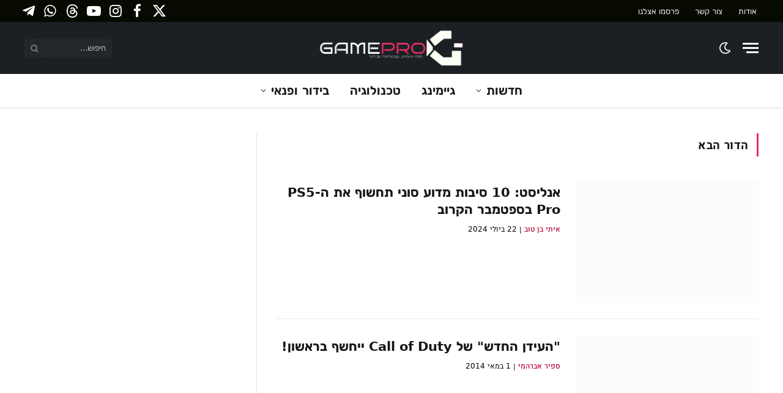

--- FILE ---
content_type: text/html; charset=UTF-8
request_url: https://gamepro.co.il/tag/%D7%94%D7%93%D7%95%D7%A8-%D7%94%D7%91%D7%90/
body_size: 26031
content:
<!DOCTYPE html><html dir="rtl" lang="he-IL" class="s-light site-s-light"><head><script data-no-optimize="1">var litespeed_docref=sessionStorage.getItem("litespeed_docref");litespeed_docref&&(Object.defineProperty(document,"referrer",{get:function(){return litespeed_docref}}),sessionStorage.removeItem("litespeed_docref"));</script> <meta charset="UTF-8" /><meta name="viewport" content="width=device-width, initial-scale=1" /><meta name='robots' content='noindex, follow' /><title>הדור הבא | מגזין גיימינג, טכנולוגיה ובידור</title><link rel="preload" as="font" href="https://gamepro.co.il/wp-content/themes/smart-mag/css/icons/fonts/ts-icons.woff2?v2.8" type="font/woff2" crossorigin="anonymous" /><meta property="og:locale" content="he_IL" /><meta property="og:type" content="article" /><meta property="og:title" content="ארכיון הדור הבא" /><meta property="og:url" content="https://gamepro.co.il/tag/הדור-הבא/" /><meta property="og:site_name" content="GamePro" /><meta name="twitter:card" content="summary_large_image" /><meta name="twitter:site" content="@gamepro_israel" /> <script type="application/ld+json" class="yoast-schema-graph">{"@context":"https://schema.org","@graph":[{"@type":"CollectionPage","@id":"https://gamepro.co.il/tag/%d7%94%d7%93%d7%95%d7%a8-%d7%94%d7%91%d7%90/","url":"https://gamepro.co.il/tag/%d7%94%d7%93%d7%95%d7%a8-%d7%94%d7%91%d7%90/","name":"הדור הבא | מגזין גיימינג, טכנולוגיה ובידור","isPartOf":{"@id":"https://gamepro.co.il/#website"},"primaryImageOfPage":{"@id":"https://gamepro.co.il/tag/%d7%94%d7%93%d7%95%d7%a8-%d7%94%d7%91%d7%90/#primaryimage"},"image":{"@id":"https://gamepro.co.il/tag/%d7%94%d7%93%d7%95%d7%a8-%d7%94%d7%91%d7%90/#primaryimage"},"thumbnailUrl":"https://gamepro.co.il/wp-content/uploads/2024/07/ps5pro-release-date-rumor-1200x675-1.jpg","breadcrumb":{"@id":"https://gamepro.co.il/tag/%d7%94%d7%93%d7%95%d7%a8-%d7%94%d7%91%d7%90/#breadcrumb"},"inLanguage":"he-IL"},{"@type":"ImageObject","inLanguage":"he-IL","@id":"https://gamepro.co.il/tag/%d7%94%d7%93%d7%95%d7%a8-%d7%94%d7%91%d7%90/#primaryimage","url":"https://gamepro.co.il/wp-content/uploads/2024/07/ps5pro-release-date-rumor-1200x675-1.jpg","contentUrl":"https://gamepro.co.il/wp-content/uploads/2024/07/ps5pro-release-date-rumor-1200x675-1.jpg","width":1200,"height":675,"caption":"סוני 5 פרו"},{"@type":"BreadcrumbList","@id":"https://gamepro.co.il/tag/%d7%94%d7%93%d7%95%d7%a8-%d7%94%d7%91%d7%90/#breadcrumb","itemListElement":[{"@type":"ListItem","position":1,"name":"דף הבית","item":"https://gamepro.co.il/"},{"@type":"ListItem","position":2,"name":"הדור הבא"}]},{"@type":"WebSite","@id":"https://gamepro.co.il/#website","url":"https://gamepro.co.il/","name":"GamePro","description":"מגזין גיימינג וטכנולוגיה חדשות בידור קולנוע וטלוויזיה","publisher":{"@id":"https://gamepro.co.il/#organization"},"alternateName":"גיימפרו ישראל","potentialAction":[{"@type":"SearchAction","target":{"@type":"EntryPoint","urlTemplate":"https://gamepro.co.il/?s={search_term_string}"},"query-input":{"@type":"PropertyValueSpecification","valueRequired":true,"valueName":"search_term_string"}}],"inLanguage":"he-IL"},{"@type":"Organization","@id":"https://gamepro.co.il/#organization","name":"GamePro","alternateName":"גיימפרו ישראל","url":"https://gamepro.co.il/","logo":{"@type":"ImageObject","inLanguage":"he-IL","@id":"https://gamepro.co.il/#/schema/logo/image/","url":"","contentUrl":"","caption":"GamePro"},"image":{"@id":"https://gamepro.co.il/#/schema/logo/image/"},"sameAs":["https://www.facebook.com/GameProISrael","https://x.com/gamepro_israel","https://www.youtube.com/c/GameProiSrael","https://t.me/gameproil","https://steamcommunity.com/groups/gamepro_israel","https://whatsapp.com/channel/0029VaSmGpJAYlUJtxTqOj35","https://www.instagram.com/gameproisrael","https://www.threads.net/@gameproisrael"],"description":"אתר GamePro הוא מגזין גיימינג וטכנולוגיה המביא חדשות ועדכונים שוטפים יומיומיים וסקירות בנושא משחקים, קונסולות, מחשבים וגם בידור ופנאי - קולנוע וטלוויזיה.","email":"info@gamepro.co.il","foundingDate":"2013-10-10","numberOfEmployees":{"@type":"QuantitativeValue","minValue":"1","maxValue":"10"}}]}</script> <link rel='dns-prefetch' href='//www.googletagmanager.com' /><link rel='dns-prefetch' href='//pagead2.googlesyndication.com' /><link rel='dns-prefetch' href='//fundingchoicesmessages.google.com' /><link rel="alternate" type="application/rss+xml" title="GamePro &laquo; פיד‏" href="https://gamepro.co.il/feed/" />
<script id="gamep-ready" type="litespeed/javascript">window.advanced_ads_ready=function(callback,requestedState){requestedState=requestedState||'complete';var checkState=function(state){return requestedState==='interactive'?state!=='loading':state==='complete'};if(checkState(document.readyState)){callback();return}
document.addEventListener('readystatechange',function(event){if(checkState(event.target.readyState)){callback()}},{once:requestedState==='interactive'})};window.advanced_ads_ready_queue=window.advanced_ads_ready_queue||[]</script> <style id='wp-img-auto-sizes-contain-inline-css' type='text/css'>img:is([sizes=auto i],[sizes^="auto," i]){contain-intrinsic-size:3000px 1500px}
/*# sourceURL=wp-img-auto-sizes-contain-inline-css */</style><link data-optimized="2" rel="stylesheet" href="https://gamepro.co.il/wp-content/litespeed/css/b4ab0a24cadf6c8758028a6506526412.css?ver=3597e" /><style id='global-styles-inline-css' type='text/css'>:root{--wp--preset--aspect-ratio--square: 1;--wp--preset--aspect-ratio--4-3: 4/3;--wp--preset--aspect-ratio--3-4: 3/4;--wp--preset--aspect-ratio--3-2: 3/2;--wp--preset--aspect-ratio--2-3: 2/3;--wp--preset--aspect-ratio--16-9: 16/9;--wp--preset--aspect-ratio--9-16: 9/16;--wp--preset--color--black: #000000;--wp--preset--color--cyan-bluish-gray: #abb8c3;--wp--preset--color--white: #ffffff;--wp--preset--color--pale-pink: #f78da7;--wp--preset--color--vivid-red: #cf2e2e;--wp--preset--color--luminous-vivid-orange: #ff6900;--wp--preset--color--luminous-vivid-amber: #fcb900;--wp--preset--color--light-green-cyan: #7bdcb5;--wp--preset--color--vivid-green-cyan: #00d084;--wp--preset--color--pale-cyan-blue: #8ed1fc;--wp--preset--color--vivid-cyan-blue: #0693e3;--wp--preset--color--vivid-purple: #9b51e0;--wp--preset--gradient--vivid-cyan-blue-to-vivid-purple: linear-gradient(135deg,rgb(6,147,227) 0%,rgb(155,81,224) 100%);--wp--preset--gradient--light-green-cyan-to-vivid-green-cyan: linear-gradient(135deg,rgb(122,220,180) 0%,rgb(0,208,130) 100%);--wp--preset--gradient--luminous-vivid-amber-to-luminous-vivid-orange: linear-gradient(135deg,rgb(252,185,0) 0%,rgb(255,105,0) 100%);--wp--preset--gradient--luminous-vivid-orange-to-vivid-red: linear-gradient(135deg,rgb(255,105,0) 0%,rgb(207,46,46) 100%);--wp--preset--gradient--very-light-gray-to-cyan-bluish-gray: linear-gradient(135deg,rgb(238,238,238) 0%,rgb(169,184,195) 100%);--wp--preset--gradient--cool-to-warm-spectrum: linear-gradient(135deg,rgb(74,234,220) 0%,rgb(151,120,209) 20%,rgb(207,42,186) 40%,rgb(238,44,130) 60%,rgb(251,105,98) 80%,rgb(254,248,76) 100%);--wp--preset--gradient--blush-light-purple: linear-gradient(135deg,rgb(255,206,236) 0%,rgb(152,150,240) 100%);--wp--preset--gradient--blush-bordeaux: linear-gradient(135deg,rgb(254,205,165) 0%,rgb(254,45,45) 50%,rgb(107,0,62) 100%);--wp--preset--gradient--luminous-dusk: linear-gradient(135deg,rgb(255,203,112) 0%,rgb(199,81,192) 50%,rgb(65,88,208) 100%);--wp--preset--gradient--pale-ocean: linear-gradient(135deg,rgb(255,245,203) 0%,rgb(182,227,212) 50%,rgb(51,167,181) 100%);--wp--preset--gradient--electric-grass: linear-gradient(135deg,rgb(202,248,128) 0%,rgb(113,206,126) 100%);--wp--preset--gradient--midnight: linear-gradient(135deg,rgb(2,3,129) 0%,rgb(40,116,252) 100%);--wp--preset--font-size--small: 13px;--wp--preset--font-size--medium: 20px;--wp--preset--font-size--large: 36px;--wp--preset--font-size--x-large: 42px;--wp--preset--spacing--20: 0.44rem;--wp--preset--spacing--30: 0.67rem;--wp--preset--spacing--40: 1rem;--wp--preset--spacing--50: 1.5rem;--wp--preset--spacing--60: 2.25rem;--wp--preset--spacing--70: 3.38rem;--wp--preset--spacing--80: 5.06rem;--wp--preset--shadow--natural: 6px 6px 9px rgba(0, 0, 0, 0.2);--wp--preset--shadow--deep: 12px 12px 50px rgba(0, 0, 0, 0.4);--wp--preset--shadow--sharp: 6px 6px 0px rgba(0, 0, 0, 0.2);--wp--preset--shadow--outlined: 6px 6px 0px -3px rgb(255, 255, 255), 6px 6px rgb(0, 0, 0);--wp--preset--shadow--crisp: 6px 6px 0px rgb(0, 0, 0);}:where(.is-layout-flex){gap: 0.5em;}:where(.is-layout-grid){gap: 0.5em;}body .is-layout-flex{display: flex;}.is-layout-flex{flex-wrap: wrap;align-items: center;}.is-layout-flex > :is(*, div){margin: 0;}body .is-layout-grid{display: grid;}.is-layout-grid > :is(*, div){margin: 0;}:where(.wp-block-columns.is-layout-flex){gap: 2em;}:where(.wp-block-columns.is-layout-grid){gap: 2em;}:where(.wp-block-post-template.is-layout-flex){gap: 1.25em;}:where(.wp-block-post-template.is-layout-grid){gap: 1.25em;}.has-black-color{color: var(--wp--preset--color--black) !important;}.has-cyan-bluish-gray-color{color: var(--wp--preset--color--cyan-bluish-gray) !important;}.has-white-color{color: var(--wp--preset--color--white) !important;}.has-pale-pink-color{color: var(--wp--preset--color--pale-pink) !important;}.has-vivid-red-color{color: var(--wp--preset--color--vivid-red) !important;}.has-luminous-vivid-orange-color{color: var(--wp--preset--color--luminous-vivid-orange) !important;}.has-luminous-vivid-amber-color{color: var(--wp--preset--color--luminous-vivid-amber) !important;}.has-light-green-cyan-color{color: var(--wp--preset--color--light-green-cyan) !important;}.has-vivid-green-cyan-color{color: var(--wp--preset--color--vivid-green-cyan) !important;}.has-pale-cyan-blue-color{color: var(--wp--preset--color--pale-cyan-blue) !important;}.has-vivid-cyan-blue-color{color: var(--wp--preset--color--vivid-cyan-blue) !important;}.has-vivid-purple-color{color: var(--wp--preset--color--vivid-purple) !important;}.has-black-background-color{background-color: var(--wp--preset--color--black) !important;}.has-cyan-bluish-gray-background-color{background-color: var(--wp--preset--color--cyan-bluish-gray) !important;}.has-white-background-color{background-color: var(--wp--preset--color--white) !important;}.has-pale-pink-background-color{background-color: var(--wp--preset--color--pale-pink) !important;}.has-vivid-red-background-color{background-color: var(--wp--preset--color--vivid-red) !important;}.has-luminous-vivid-orange-background-color{background-color: var(--wp--preset--color--luminous-vivid-orange) !important;}.has-luminous-vivid-amber-background-color{background-color: var(--wp--preset--color--luminous-vivid-amber) !important;}.has-light-green-cyan-background-color{background-color: var(--wp--preset--color--light-green-cyan) !important;}.has-vivid-green-cyan-background-color{background-color: var(--wp--preset--color--vivid-green-cyan) !important;}.has-pale-cyan-blue-background-color{background-color: var(--wp--preset--color--pale-cyan-blue) !important;}.has-vivid-cyan-blue-background-color{background-color: var(--wp--preset--color--vivid-cyan-blue) !important;}.has-vivid-purple-background-color{background-color: var(--wp--preset--color--vivid-purple) !important;}.has-black-border-color{border-color: var(--wp--preset--color--black) !important;}.has-cyan-bluish-gray-border-color{border-color: var(--wp--preset--color--cyan-bluish-gray) !important;}.has-white-border-color{border-color: var(--wp--preset--color--white) !important;}.has-pale-pink-border-color{border-color: var(--wp--preset--color--pale-pink) !important;}.has-vivid-red-border-color{border-color: var(--wp--preset--color--vivid-red) !important;}.has-luminous-vivid-orange-border-color{border-color: var(--wp--preset--color--luminous-vivid-orange) !important;}.has-luminous-vivid-amber-border-color{border-color: var(--wp--preset--color--luminous-vivid-amber) !important;}.has-light-green-cyan-border-color{border-color: var(--wp--preset--color--light-green-cyan) !important;}.has-vivid-green-cyan-border-color{border-color: var(--wp--preset--color--vivid-green-cyan) !important;}.has-pale-cyan-blue-border-color{border-color: var(--wp--preset--color--pale-cyan-blue) !important;}.has-vivid-cyan-blue-border-color{border-color: var(--wp--preset--color--vivid-cyan-blue) !important;}.has-vivid-purple-border-color{border-color: var(--wp--preset--color--vivid-purple) !important;}.has-vivid-cyan-blue-to-vivid-purple-gradient-background{background: var(--wp--preset--gradient--vivid-cyan-blue-to-vivid-purple) !important;}.has-light-green-cyan-to-vivid-green-cyan-gradient-background{background: var(--wp--preset--gradient--light-green-cyan-to-vivid-green-cyan) !important;}.has-luminous-vivid-amber-to-luminous-vivid-orange-gradient-background{background: var(--wp--preset--gradient--luminous-vivid-amber-to-luminous-vivid-orange) !important;}.has-luminous-vivid-orange-to-vivid-red-gradient-background{background: var(--wp--preset--gradient--luminous-vivid-orange-to-vivid-red) !important;}.has-very-light-gray-to-cyan-bluish-gray-gradient-background{background: var(--wp--preset--gradient--very-light-gray-to-cyan-bluish-gray) !important;}.has-cool-to-warm-spectrum-gradient-background{background: var(--wp--preset--gradient--cool-to-warm-spectrum) !important;}.has-blush-light-purple-gradient-background{background: var(--wp--preset--gradient--blush-light-purple) !important;}.has-blush-bordeaux-gradient-background{background: var(--wp--preset--gradient--blush-bordeaux) !important;}.has-luminous-dusk-gradient-background{background: var(--wp--preset--gradient--luminous-dusk) !important;}.has-pale-ocean-gradient-background{background: var(--wp--preset--gradient--pale-ocean) !important;}.has-electric-grass-gradient-background{background: var(--wp--preset--gradient--electric-grass) !important;}.has-midnight-gradient-background{background: var(--wp--preset--gradient--midnight) !important;}.has-small-font-size{font-size: var(--wp--preset--font-size--small) !important;}.has-medium-font-size{font-size: var(--wp--preset--font-size--medium) !important;}.has-large-font-size{font-size: var(--wp--preset--font-size--large) !important;}.has-x-large-font-size{font-size: var(--wp--preset--font-size--x-large) !important;}
/*# sourceURL=global-styles-inline-css */</style><style id='core-block-supports-inline-css' type='text/css'>/**
 * Core styles: block-supports
 */

/*# sourceURL=core-block-supports-inline-css */</style><style id='classic-theme-styles-inline-css' type='text/css'>/**
 * These rules are needed for backwards compatibility.
 * They should match the button element rules in the base theme.json file.
 */
.wp-block-button__link {
	color: #ffffff;
	background-color: #32373c;
	border-radius: 9999px; /* 100% causes an oval, but any explicit but really high value retains the pill shape. */

	/* This needs a low specificity so it won't override the rules from the button element if defined in theme.json. */
	box-shadow: none;
	text-decoration: none;

	/* The extra 2px are added to size solids the same as the outline versions.*/
	padding: calc(0.667em + 2px) calc(1.333em + 2px);

	font-size: 1.125em;
}

.wp-block-file__button {
	background: #32373c;
	color: #ffffff;
	text-decoration: none;
}

/*# sourceURL=/wp-includes/css/classic-themes.css */</style><style id='smartmag-core-inline-css' type='text/css'>:root { --c-main: #e13162;
--c-main-rgb: 225,49,98;
--text-font: "Rubik", system-ui, -apple-system, "Segoe UI", Arial, sans-serif;
--body-font: "Rubik", system-ui, -apple-system, "Segoe UI", Arial, sans-serif;
--ui-font: "Heebo", system-ui, -apple-system, "Segoe UI", Arial, sans-serif;
--title-font: "Heebo", system-ui, -apple-system, "Segoe UI", Arial, sans-serif;
--h-font: "Heebo", system-ui, -apple-system, "Segoe UI", Arial, sans-serif;
--tertiary-font: "Alef", system-ui, -apple-system, "Segoe UI", Arial, sans-serif;
--title-font: "Rubik", system-ui, -apple-system, "Segoe UI", Arial, sans-serif;
--h-font: "Rubik", system-ui, -apple-system, "Segoe UI", Arial, sans-serif;
--text-h-font: var(--h-font);
--c-post-meta: #000000; }
.s-dark, .site-s-dark { --c-main: #1b2024; --c-main-rgb: 27,32,36; }
.s-dark body { background-color: #1b2024; }
.s-light { --body-color: #000000; --c-excerpts: #000000; }
.post-content { color: #000000; }
.s-dark { --body-color: #ffffff; --c-excerpts: #ffffff; }
.s-dark .post-content { color: #ffffff; }
:root { --sidebar-pad: 44px; --sidebar-sep-pad: 44px; }
.smart-head-main { --c-shadow: rgba(0,0,0,0.05); }
.smart-head-main .smart-head-top { --head-h: 36px; background-color: #070a01; }
.smart-head-main .smart-head-mid { --head-h: 85px; background-color: #1b2024; }
.s-dark .smart-head-main .smart-head-mid,
.smart-head-main .s-dark.smart-head-mid { background-color: #1b2024; }
.smart-head-main .smart-head-bot { border-top-width: 0px; }
.navigation { font-family: "Rubik", system-ui, -apple-system, "Segoe UI", Arial, sans-serif; }
.navigation-main .menu > li > a { font-size: 20px; }
.navigation-main .menu > li li a { font-size: 18px; }
.mega-menu .post-title a:hover { color: var(--c-nav-drop-hov); }
.s-light .navigation { --c-nav-blip: #353535; --c-nav-drop-bg: #efefef; }
.smart-head-mobile .smart-head-mid { background-color: #1b2024; }
.navigation-small { font-family: "Rubik", system-ui, -apple-system, "Segoe UI", Arial, sans-serif; }
.s-dark .navigation-small { --c-nav: rgba(255,255,255,0.92); --c-nav-hov: #fff; }
.smart-head-main .spc-social { --c-spc-social: #fff; --c-spc-social-hov: #f2f2f2; --spc-social-fs: 23px; }
.smart-head-mobile { --c-search-icon: #eaeaea; --search-icon-size: 20px; }
.smart-head-main .scheme-switcher a:hover { color: #ffffff; }
.s-dark .smart-head-main .scheme-switcher a:hover,
.smart-head-main .s-dark .scheme-switcher a:hover { color: #ededed; }
.smart-head-main .scheme-switcher { --icons-size: 21px; }
.smart-head-mobile .scheme-switcher a { color: #969696; }
.smart-head-mobile .scheme-switcher a:hover { color: #df3163; }
.smart-head-mobile .scheme-switcher { --icons-size: 20px; }
.smart-head-main { --c-hamburger: #ffffff; }
.smart-head-mobile { --c-hamburger: #ffffff; }
.s-light .block-wrap.s-dark { --c-post-meta: var(--c-contrast-450); }
.post-meta .post-author > a { color: #b70333; }
.post-meta { --p-meta-sep: "|"; }
.cat-labels .category { font-family: "Rubik", system-ui, -apple-system, "Segoe UI", Arial, sans-serif; }
.block-head .heading { font-family: "Rubik", system-ui, -apple-system, "Segoe UI", Arial, sans-serif; }
.block-head .filters { font-family: "Rubik", system-ui, -apple-system, "Segoe UI", Arial, sans-serif; font-size: 49px; }
.block-head-c2 { --space-below: 0px; }
.block-head-e1 { --space-below: 0px; }
.block-head-e2 { --space-below: 0px; }
.block-head-e3 { --space-below: 0px; }
.entry-content { font-family: "Rubik", system-ui, -apple-system, "Segoe UI", Arial, sans-serif; font-size: 18px; letter-spacing: -0.03em; }
.post-content h1, .post-content h2, .post-content h3, .post-content h4, .post-content h5, .post-content h6 { font-family: "Rubik", system-ui, -apple-system, "Segoe UI", Arial, sans-serif; }
.entry-content { --c-a: #000000; }
:where(.entry-content) a { text-decoration: underline; text-underline-offset: 4px; text-decoration-thickness: 2px; }
.s-dark .entry-content { --c-a: #eaeaea; }
.post-cover .post-meta .post-title { font-size: 36px; }
@media (min-width: 940px) and (max-width: 1200px) { .navigation-main .menu > li > a { font-size: calc(10px + (20px - 10px) * .7); } }
@media (max-width: 767px) { .entry-content { font-size: 17px; letter-spacing: -0.03em; }
.post-cover .post-meta .post-title { font-size: 26px; } }


/*# sourceURL=smartmag-core-inline-css */</style> <script id="smartmag-lazy-inline-js-after" type="litespeed/javascript">/**
 * @copyright ThemeSphere
 * @preserve
 */
var BunyadLazy={};BunyadLazy.load=function(){function a(e,n){var t={};e.dataset.bgset&&e.dataset.sizes?(t.sizes=e.dataset.sizes,t.srcset=e.dataset.bgset):t.src=e.dataset.bgsrc,function(t){var a=t.dataset.ratio;if(0<a){const e=t.parentElement;if(e.classList.contains("media-ratio")){const n=e.style;n.getPropertyValue("--a-ratio")||(n.paddingBottom=100/a+"%")}}}(e);var a,o=document.createElement("img");for(a in o.onload=function(){var t="url('"+(o.currentSrc||o.src)+"')",a=e.style;a.backgroundImage!==t&&requestAnimationFrame(()=>{a.backgroundImage=t,n&&n()}),o.onload=null,o.onerror=null,o=null},o.onerror=o.onload,t)o.setAttribute(a,t[a]);o&&o.complete&&0<o.naturalWidth&&o.onload&&o.onload()}function e(t){t.dataset.loaded||a(t,()=>{document.dispatchEvent(new Event("lazyloaded")),t.dataset.loaded=1})}function n(t){"complete"===document.readyState?t():window.addEventListener("load",t)}return{initEarly:function(){var t,a=()=>{document.querySelectorAll(".img.bg-cover:not(.lazyload)").forEach(e)};"complete"!==document.readyState?(t=setInterval(a,150),n(()=>{a(),clearInterval(t)})):a()},callOnLoad:n,initBgImages:function(t){t&&n(()=>{document.querySelectorAll(".img.bg-cover").forEach(e)})},bgLoad:a}}(),BunyadLazy.load.initEarly()</script> <script type="litespeed/javascript" data-src="https://gamepro.co.il/wp-includes/js/jquery/jquery.js" id="jquery-core-js"></script> 
 <script type="litespeed/javascript" data-src="https://www.googletagmanager.com/gtag/js?id=GT-W62H9GB" id="google_gtagjs-js"></script> <script id="google_gtagjs-js-after" type="litespeed/javascript">window.dataLayer=window.dataLayer||[];function gtag(){dataLayer.push(arguments)}
gtag("set","linker",{"domains":["gamepro.co.il"]});gtag("js",new Date());gtag("set","developer_id.dZTNiMT",!0);gtag("config","GT-W62H9GB")</script> <meta name="generator" content="Site Kit by Google 1.168.0" /><script type="litespeed/javascript">var taqyeem={"ajaxurl":"https://gamepro.co.il/wp-admin/admin-ajax.php","your_rating":"Your Rating:"}</script> <style type="text/css" media="screen"></style> <script type="litespeed/javascript">var BunyadSchemeKey='bunyad-scheme';(()=>{const d=document.documentElement;const c=d.classList;var scheme=localStorage.getItem(BunyadSchemeKey);if(scheme){d.dataset.origClass=c;scheme==='dark'?c.remove('s-light','site-s-light'):c.remove('s-dark','site-s-dark');c.add('site-s-'+scheme,'s-'+scheme)}})()</script> <meta name="google-adsense-platform-account" content="ca-host-pub-2644536267352236"><meta name="google-adsense-platform-domain" content="sitekit.withgoogle.com"><meta name="generator" content="Elementor 3.26.4; features: additional_custom_breakpoints; settings: css_print_method-external, google_font-enabled, font_display-auto">
 <script type="litespeed/javascript" data-src="https://www.googletagmanager.com/gtag/js?id=UA-39784807-1"></script> <script type="litespeed/javascript">window.dataLayer=window.dataLayer||[];function gtag(){dataLayer.push(arguments)}
gtag('js',new Date());gtag('config','UA-39784807-1')</script> <script type="litespeed/javascript" data-src="https://pagead2.googlesyndication.com/pagead/js/adsbygoogle.js?client=ca-pub-2379439617138390"
     crossorigin="anonymous"></script> <script type="litespeed/javascript">window._taboola=window._taboola||[];_taboola.push({article:'auto'});!function(e,f,u,i){if(!document.getElementById(i)){e.async=1;e.src=u;e.id=i;f.parentNode.insertBefore(e,f)}}(document.createElement('script'),document.getElementsByTagName('script')[0],'//cdn.taboola.com/libtrc/gamepro/loader.js','tb_loader_script');if(window.performance&&typeof window.performance.mark=='function'){window.performance.mark('tbl_ic')}</script>  <script type="litespeed/javascript" data-src="https://pagead2.googlesyndication.com/pagead/js/adsbygoogle.js?client=ca-pub-2379439617138390&amp;host=ca-host-pub-2644536267352236" crossorigin="anonymous"></script>  <script type="litespeed/javascript" data-src="https://fundingchoicesmessages.google.com/i/pub-2379439617138390?ers=1" nonce="8VvaaaUbs6abmQnaghJ6IA"></script><script nonce="8VvaaaUbs6abmQnaghJ6IA" type="litespeed/javascript">(function(){function signalGooglefcPresent(){if(!window.frames.googlefcPresent){if(document.body){const iframe=document.createElement('iframe');iframe.style='width: 0; height: 0; border: none; z-index: -1000; left: -1000px; top: -1000px;';iframe.style.display='none';iframe.name='googlefcPresent';document.body.appendChild(iframe)}else{setTimeout(signalGooglefcPresent,0)}}}signalGooglefcPresent()})()</script>  <script type="litespeed/javascript">(function(){'use strict';function aa(a){var b=0;return function(){return b<a.length?{done:!1,value:a[b++]}:{done:!0}}}var ba="function"==typeof Object.defineProperties?Object.defineProperty:function(a,b,c){if(a==Array.prototype||a==Object.prototype)return a;a[b]=c.value;return a};function ca(a){a=["object"==typeof globalThis&&globalThis,a,"object"==typeof window&&window,"object"==typeof self&&self,"object"==typeof global&&global];for(var b=0;b<a.length;++b){var c=a[b];if(c&&c.Math==Math)return c}throw Error("Cannot find global object");}var da=ca(this);function k(a,b){if(b)a:{var c=da;a=a.split(".");for(var d=0;d<a.length-1;d++){var e=a[d];if(!(e in c))break a;c=c[e]}a=a[a.length-1];d=c[a];b=b(d);b!=d&&null!=b&&ba(c,a,{configurable:!0,writable:!0,value:b})}}
function ea(a){return a.raw=a}function m(a){var b="undefined"!=typeof Symbol&&Symbol.iterator&&a[Symbol.iterator];if(b)return b.call(a);if("number"==typeof a.length)return{next:aa(a)};throw Error(String(a)+" is not an iterable or ArrayLike")}function fa(a){for(var b,c=[];!(b=a.next()).done;)c.push(b.value);return c}var ha="function"==typeof Object.create?Object.create:function(a){function b(){}b.prototype=a;return new b},n;if("function"==typeof Object.setPrototypeOf)n=Object.setPrototypeOf;else{var q;a:{var ia={a:!0},ja={};try{ja.__proto__=ia;q=ja.a;break a}catch(a){}q=!1}n=q?function(a,b){a.__proto__=b;if(a.__proto__!==b)throw new TypeError(a+" is not extensible");return a}:null}var ka=n;function r(a,b){a.prototype=ha(b.prototype);a.prototype.constructor=a;if(ka)ka(a,b);else for(var c in b)if("prototype"!=c)if(Object.defineProperties){var d=Object.getOwnPropertyDescriptor(b,c);d&&Object.defineProperty(a,c,d)}else a[c]=b[c];a.A=b.prototype}function la(){for(var a=Number(this),b=[],c=a;c<arguments.length;c++)b[c-a]=arguments[c];return b}k("Number.MAX_SAFE_INTEGER",function(){return 9007199254740991});k("Number.isFinite",function(a){return a?a:function(b){return"number"!==typeof b?!1:!isNaN(b)&&Infinity!==b&&-Infinity!==b}});k("Number.isInteger",function(a){return a?a:function(b){return Number.isFinite(b)?b===Math.floor(b):!1}});k("Number.isSafeInteger",function(a){return a?a:function(b){return Number.isInteger(b)&&Math.abs(b)<=Number.MAX_SAFE_INTEGER}});k("Math.trunc",function(a){return a?a:function(b){b=Number(b);if(isNaN(b)||Infinity===b||-Infinity===b||0===b)return b;var c=Math.floor(Math.abs(b));return 0>b?-c:c}});k("Object.is",function(a){return a?a:function(b,c){return b===c?0!==b||1/b===1/c:b!==b&&c!==c}});k("Array.prototype.includes",function(a){return a?a:function(b,c){var d=this;d instanceof String&&(d=String(d));var e=d.length;c=c||0;for(0>c&&(c=Math.max(c+e,0));c<e;c++){var f=d[c];if(f===b||Object.is(f,b))return!0}return!1}});k("String.prototype.includes",function(a){return a?a:function(b,c){if(null==this)throw new TypeError("The 'this' value for String.prototype.includes must not be null or undefined");if(b instanceof RegExp)throw new TypeError("First argument to String.prototype.includes must not be a regular expression");return-1!==this.indexOf(b,c||0)}});var t=this||self;function v(a){return a};var w,x;a:{for(var ma=["CLOSURE_FLAGS"],y=t,z=0;z<ma.length;z++)if(y=y[ma[z]],null==y){x=null;break a}x=y}var na=x&&x[610401301];w=null!=na?na:!1;var A,oa=t.navigator;A=oa?oa.userAgentData||null:null;function B(a){return w?A?A.brands.some(function(b){return(b=b.brand)&&-1!=b.indexOf(a)}):!1:!1}function C(a){var b;a:{if(b=t.navigator)if(b=b.userAgent)break a;b=""}return-1!=b.indexOf(a)};function D(){return w?!!A&&0<A.brands.length:!1}function E(){return D()?B("Chromium"):(C("Chrome")||C("CriOS"))&&!(D()?0:C("Edge"))||C("Silk")};var pa=D()?!1:C("Trident")||C("MSIE");!C("Android")||E();E();C("Safari")&&(E()||(D()?0:C("Coast"))||(D()?0:C("Opera"))||(D()?0:C("Edge"))||(D()?B("Microsoft Edge"):C("Edg/"))||D()&&B("Opera"));var qa={},F=null;var ra="undefined"!==typeof Uint8Array,sa=!pa&&"function"===typeof btoa;function G(){return"function"===typeof BigInt};var H=0,I=0;function ta(a){var b=0>a;a=Math.abs(a);var c=a>>>0;a=Math.floor((a-c)/4294967296);b&&(c=m(ua(c,a)),b=c.next().value,a=c.next().value,c=b);H=c>>>0;I=a>>>0}function va(a,b){b>>>=0;a>>>=0;if(2097151>=b)var c=""+(4294967296*b+a);else G()?c=""+(BigInt(b)<<BigInt(32)|BigInt(a)):(c=(a>>>24|b<<8)&16777215,b=b>>16&65535,a=(a&16777215)+6777216*c+6710656*b,c+=8147497*b,b*=2,1E7<=a&&(c+=Math.floor(a/1E7),a%=1E7),1E7<=c&&(b+=Math.floor(c/1E7),c%=1E7),c=b+wa(c)+wa(a));return c}
function wa(a){a=String(a);return"0000000".slice(a.length)+a}function ua(a,b){b=~b;a?a=~a+1:b+=1;return[a,b]};var J;J="function"===typeof Symbol&&"symbol"===typeof Symbol()?Symbol():void 0;var xa=J?function(a,b){a[J]|=b}:function(a,b){void 0!==a.g?a.g|=b:Object.defineProperties(a,{g:{value:b,configurable:!0,writable:!0,enumerable:!1}})},K=J?function(a){return a[J]|0}:function(a){return a.g|0},L=J?function(a){return a[J]}:function(a){return a.g},M=J?function(a,b){a[J]=b;return a}:function(a,b){void 0!==a.g?a.g=b:Object.defineProperties(a,{g:{value:b,configurable:!0,writable:!0,enumerable:!1}});return a};function ya(a,b){M(b,(a|0)&-14591)}function za(a,b){M(b,(a|34)&-14557)}
function Aa(a){a=a>>14&1023;return 0===a?536870912:a};var N={},Ba={};function Ca(a){return!(!a||"object"!==typeof a||a.g!==Ba)}function Da(a){return null!==a&&"object"===typeof a&&!Array.isArray(a)&&a.constructor===Object}function P(a,b,c){if(!Array.isArray(a)||a.length)return!1;var d=K(a);if(d&1)return!0;if(!(b&&(Array.isArray(b)?b.includes(c):b.has(c))))return!1;M(a,d|1);return!0}Object.freeze(new function(){});Object.freeze(new function(){});var Ea=/^-?([1-9][0-9]*|0)(\.[0-9]+)?$/;var Q;function Fa(a,b){Q=b;a=new a(b);Q=void 0;return a}
function R(a,b,c){null==a&&(a=Q);Q=void 0;if(null==a){var d=96;c?(a=[c],d|=512):a=[];b&&(d=d&-16760833|(b&1023)<<14)}else{if(!Array.isArray(a))throw Error();d=K(a);if(d&64)return a;d|=64;if(c&&(d|=512,c!==a[0]))throw Error();a:{c=a;var e=c.length;if(e){var f=e-1;if(Da(c[f])){d|=256;b=f-(+!!(d&512)-1);if(1024<=b)throw Error();d=d&-16760833|(b&1023)<<14;break a}}if(b){b=Math.max(b,e-(+!!(d&512)-1));if(1024<b)throw Error();d=d&-16760833|(b&1023)<<14}}}M(a,d);return a};function Ga(a){switch(typeof a){case "number":return isFinite(a)?a:String(a);case "boolean":return a?1:0;case "object":if(a)if(Array.isArray(a)){if(P(a,void 0,0))return}else if(ra&&null!=a&&a instanceof Uint8Array){if(sa){for(var b="",c=0,d=a.length-10240;c<d;)b+=String.fromCharCode.apply(null,a.subarray(c,c+=10240));b+=String.fromCharCode.apply(null,c?a.subarray(c):a);a=btoa(b)}else{void 0===b&&(b=0);if(!F){F={};c="ABCDEFGHIJKLMNOPQRSTUVWXYZabcdefghijklmnopqrstuvwxyz0123456789".split("");d=["+/=","+/","-_=","-_.","-_"];for(var e=0;5>e;e++){var f=c.concat(d[e].split(""));qa[e]=f;for(var g=0;g<f.length;g++){var h=f[g];void 0===F[h]&&(F[h]=g)}}}b=qa[b];c=Array(Math.floor(a.length/3));d=b[64]||"";for(e=f=0;f<a.length-2;f+=3){var l=a[f],p=a[f+1];h=a[f+2];g=b[l>>2];l=b[(l&3)<<4|p>>4];p=b[(p&15)<<2|h>>6];h=b[h&63];c[e++]=g+l+p+h}g=0;h=d;switch(a.length-f){case 2:g=a[f+1],h=b[(g&15)<<2]||d;case 1:a=a[f],c[e]=b[a>>2]+b[(a&3)<<4|g>>4]+h+d}a=c.join("")}return a}}return a};function Ha(a,b,c){a=Array.prototype.slice.call(a);var d=a.length,e=b&256?a[d-1]:void 0;d+=e?-1:0;for(b=b&512?1:0;b<d;b++)a[b]=c(a[b]);if(e){b=a[b]={};for(var f in e)Object.prototype.hasOwnProperty.call(e,f)&&(b[f]=c(e[f]))}return a}function Ia(a,b,c,d,e){if(null!=a){if(Array.isArray(a))a=P(a,void 0,0)?void 0:e&&K(a)&2?a:Ja(a,b,c,void 0!==d,e);else if(Da(a)){var f={},g;for(g in a)Object.prototype.hasOwnProperty.call(a,g)&&(f[g]=Ia(a[g],b,c,d,e));a=f}else a=b(a,d);return a}}
function Ja(a,b,c,d,e){var f=d||c?K(a):0;d=d?!!(f&32):void 0;a=Array.prototype.slice.call(a);for(var g=0;g<a.length;g++)a[g]=Ia(a[g],b,c,d,e);c&&c(f,a);return a}function Ka(a){return a.s===N?a.toJSON():Ga(a)};function La(a,b,c){c=void 0===c?za:c;if(null!=a){if(ra&&a instanceof Uint8Array)return b?a:new Uint8Array(a);if(Array.isArray(a)){var d=K(a);if(d&2)return a;b&&(b=0===d||!!(d&32)&&!(d&64||!(d&16)));return b?M(a,(d|34)&-12293):Ja(a,La,d&4?za:c,!0,!0)}a.s===N&&(c=a.h,d=L(c),a=d&2?a:Fa(a.constructor,Ma(c,d,!0)));return a}}function Ma(a,b,c){var d=c||b&2?za:ya,e=!!(b&32);a=Ha(a,b,function(f){return La(f,e,d)});xa(a,32|(c?2:0));return a};function Na(a,b){a=a.h;return Oa(a,L(a),b)}function Oa(a,b,c,d){if(-1===c)return null;if(c>=Aa(b)){if(b&256)return a[a.length-1][c]}else{var e=a.length;if(d&&b&256&&(d=a[e-1][c],null!=d))return d;b=c+(+!!(b&512)-1);if(b<e)return a[b]}}function Pa(a,b,c,d,e){var f=Aa(b);if(c>=f||e){var g=b;if(b&256)e=a[a.length-1];else{if(null==d)return;e=a[f+(+!!(b&512)-1)]={};g|=256}e[c]=d;c<f&&(a[c+(+!!(b&512)-1)]=void 0);g!==b&&M(a,g)}else a[c+(+!!(b&512)-1)]=d,b&256&&(a=a[a.length-1],c in a&&delete a[c])}
function Qa(a,b){var c=Ra;var d=void 0===d?!1:d;var e=a.h;var f=L(e),g=Oa(e,f,b,d);if(null!=g&&"object"===typeof g&&g.s===N)c=g;else if(Array.isArray(g)){var h=K(g),l=h;0===l&&(l|=f&32);l|=f&2;l!==h&&M(g,l);c=new c(g)}else c=void 0;c!==g&&null!=c&&Pa(e,f,b,c,d);e=c;if(null==e)return e;a=a.h;f=L(a);f&2||(g=e,c=g.h,h=L(c),g=h&2?Fa(g.constructor,Ma(c,h,!1)):g,g!==e&&(e=g,Pa(a,f,b,e,d)));return e}function Sa(a,b){a=Na(a,b);return null==a||"string"===typeof a?a:void 0}
function Ta(a,b){var c=void 0===c?0:c;a=Na(a,b);if(null!=a)if(b=typeof a,"number"===b?Number.isFinite(a):"string"!==b?0:Ea.test(a))if("number"===typeof a){if(a=Math.trunc(a),!Number.isSafeInteger(a)){ta(a);b=H;var d=I;if(a=d&2147483648)b=~b+1>>>0,d=~d>>>0,0==b&&(d=d+1>>>0);b=4294967296*d+(b>>>0);a=a?-b:b}}else if(b=Math.trunc(Number(a)),Number.isSafeInteger(b))a=String(b);else{if(b=a.indexOf("."),-1!==b&&(a=a.substring(0,b)),!("-"===a[0]?20>a.length||20===a.length&&-922337<Number(a.substring(0,7)):19>a.length||19===a.length&&922337>Number(a.substring(0,6)))){if(16>a.length)ta(Number(a));else if(G())a=BigInt(a),H=Number(a&BigInt(4294967295))>>>0,I=Number(a>>BigInt(32)&BigInt(4294967295));else{b=+("-"===a[0]);I=H=0;d=a.length;for(var e=b,f=(d-b)%6+b;f<=d;e=f,f+=6)e=Number(a.slice(e,f)),I*=1E6,H=1E6*H+e,4294967296<=H&&(I+=Math.trunc(H/4294967296),I>>>=0,H>>>=0);b&&(b=m(ua(H,I)),a=b.next().value,b=b.next().value,H=a,I=b)}a=H;b=I;b&2147483648?G()?a=""+(BigInt(b|0)<<BigInt(32)|BigInt(a>>>0)):(b=m(ua(a,b)),a=b.next().value,b=b.next().value,a="-"+va(a,b)):a=va(a,b)}}else a=void 0;return null!=a?a:c}function S(a,b){a=Sa(a,b);return null!=a?a:""};function T(a,b,c){this.h=R(a,b,c)}T.prototype.toJSON=function(){return Ua(this,Ja(this.h,Ka,void 0,void 0,!1),!0)};T.prototype.s=N;T.prototype.toString=function(){return Ua(this,this.h,!1).toString()};function Ua(a,b,c){var d=a.constructor.v,e=L(c?a.h:b);a=b.length;if(!a)return b;var f;if(Da(c=b[a-1])){a:{var g=c;var h={},l=!1,p;for(p in g)if(Object.prototype.hasOwnProperty.call(g,p)){var u=g[p];if(Array.isArray(u)){var jb=u;if(P(u,d,+p)||Ca(u)&&0===u.size)u=null;u!=jb&&(l=!0)}null!=u?h[p]=u:l=!0}if(l){for(var O in h){g=h;break a}g=null}}g!=c&&(f=!0);a--}for(p=+!!(e&512)-1;0<a;a--){O=a-1;c=b[O];O-=p;if(!(null==c||P(c,d,O)||Ca(c)&&0===c.size))break;var kb=!0}if(!f&&!kb)return b;b=Array.prototype.slice.call(b,0,a);g&&b.push(g);return b};function Va(a){return function(b){if(null==b||""==b)b=new a;else{b=JSON.parse(b);if(!Array.isArray(b))throw Error(void 0);xa(b,32);b=Fa(a,b)}return b}};function Wa(a){this.h=R(a)}r(Wa,T);var Xa=Va(Wa);var U;function V(a){this.g=a}V.prototype.toString=function(){return this.g+""};var Ya={};function Za(a){if(void 0===U){var b=null;var c=t.trustedTypes;if(c&&c.createPolicy){try{b=c.createPolicy("goog#html",{createHTML:v,createScript:v,createScriptURL:v})}catch(d){t.console&&t.console.error(d.message)}U=b}else U=b}a=(b=U)?b.createScriptURL(a):a;return new V(a,Ya)};function $a(){return Math.floor(2147483648*Math.random()).toString(36)+Math.abs(Math.floor(2147483648*Math.random())^Date.now()).toString(36)};function ab(a,b){b=String(b);"application/xhtml+xml"===a.contentType&&(b=b.toLowerCase());return a.createElement(b)}function bb(a){this.g=a||t.document||document};function cb(a,b){a.src=b instanceof V&&b.constructor===V?b.g:"type_error:TrustedResourceUrl";var c,d;(c=(b=null==(d=(c=(a.ownerDocument&&a.ownerDocument.defaultView||window).document).querySelector)?void 0:d.call(c,"script[nonce]"))?b.nonce||b.getAttribute("nonce")||"":"")&&a.setAttribute("nonce",c)};function db(a){a=void 0===a?document:a;return a.createElement("script")};function eb(a,b,c,d,e,f){try{var g=a.g,h=db(g);h.async=!0;cb(h,b);g.head.appendChild(h);h.addEventListener("load",function(){e();d&&g.head.removeChild(h)});h.addEventListener("error",function(){0<c?eb(a,b,c-1,d,e,f):(d&&g.head.removeChild(h),f())})}catch(l){f()}};var fb=t.atob("aHR0cHM6Ly93d3cuZ3N0YXRpYy5jb20vaW1hZ2VzL2ljb25zL21hdGVyaWFsL3N5c3RlbS8xeC93YXJuaW5nX2FtYmVyXzI0ZHAucG5n"),gb=t.atob("WW91IGFyZSBzZWVpbmcgdGhpcyBtZXNzYWdlIGJlY2F1c2UgYWQgb3Igc2NyaXB0IGJsb2NraW5nIHNvZnR3YXJlIGlzIGludGVyZmVyaW5nIHdpdGggdGhpcyBwYWdlLg=="),hb=t.atob("RGlzYWJsZSBhbnkgYWQgb3Igc2NyaXB0IGJsb2NraW5nIHNvZnR3YXJlLCB0aGVuIHJlbG9hZCB0aGlzIHBhZ2Uu");function ib(a,b,c){this.i=a;this.u=b;this.o=c;this.g=null;this.j=[];this.m=!1;this.l=new bb(this.i)}
function lb(a){if(a.i.body&&!a.m){var b=function(){mb(a);t.setTimeout(function(){nb(a,3)},50)};eb(a.l,a.u,2,!0,function(){t[a.o]||b()},b);a.m=!0}}
function mb(a){for(var b=W(1,5),c=0;c<b;c++){var d=X(a);a.i.body.appendChild(d);a.j.push(d)}b=X(a);b.style.bottom="0";b.style.left="0";b.style.position="fixed";b.style.width=W(100,110).toString()+"%";b.style.zIndex=W(2147483544,2147483644).toString();b.style.backgroundColor=ob(249,259,242,252,219,229);b.style.boxShadow="0 0 12px #888";b.style.color=ob(0,10,0,10,0,10);b.style.display="flex";b.style.justifyContent="center";b.style.fontFamily="Roboto, Arial";c=X(a);c.style.width=W(80,85).toString()+"%";c.style.maxWidth=W(750,775).toString()+"px";c.style.margin="24px";c.style.display="flex";c.style.alignItems="flex-start";c.style.justifyContent="center";d=ab(a.l.g,"IMG");d.className=$a();d.src=fb;d.alt="Warning icon";d.style.height="24px";d.style.width="24px";d.style.paddingRight="16px";var e=X(a),f=X(a);f.style.fontWeight="bold";f.textContent=gb;var g=X(a);g.textContent=hb;Y(a,e,f);Y(a,e,g);Y(a,c,d);Y(a,c,e);Y(a,b,c);a.g=b;a.i.body.appendChild(a.g);b=W(1,5);for(c=0;c<b;c++)d=X(a),a.i.body.appendChild(d),a.j.push(d)}function Y(a,b,c){for(var d=W(1,5),e=0;e<d;e++){var f=X(a);b.appendChild(f)}b.appendChild(c);c=W(1,5);for(d=0;d<c;d++)e=X(a),b.appendChild(e)}function W(a,b){return Math.floor(a+Math.random()*(b-a))}function ob(a,b,c,d,e,f){return"rgb("+W(Math.max(a,0),Math.min(b,255)).toString()+","+W(Math.max(c,0),Math.min(d,255)).toString()+","+W(Math.max(e,0),Math.min(f,255)).toString()+")"}function X(a){a=ab(a.l.g,"DIV");a.className=$a();return a}
function nb(a,b){0>=b||null!=a.g&&0!==a.g.offsetHeight&&0!==a.g.offsetWidth||(pb(a),mb(a),t.setTimeout(function(){nb(a,b-1)},50))}function pb(a){for(var b=m(a.j),c=b.next();!c.done;c=b.next())(c=c.value)&&c.parentNode&&c.parentNode.removeChild(c);a.j=[];(b=a.g)&&b.parentNode&&b.parentNode.removeChild(b);a.g=null};function qb(a,b,c,d,e){function f(l){document.body?g(document.body):0<l?t.setTimeout(function(){f(l-1)},e):b()}function g(l){l.appendChild(h);t.setTimeout(function(){h?(0!==h.offsetHeight&&0!==h.offsetWidth?b():a(),h.parentNode&&h.parentNode.removeChild(h)):a()},d)}var h=rb(c);f(3)}function rb(a){var b=document.createElement("div");b.className=a;b.style.width="1px";b.style.height="1px";b.style.position="absolute";b.style.left="-10000px";b.style.top="-10000px";b.style.zIndex="-10000";return b};function Ra(a){this.h=R(a)}r(Ra,T);function sb(a){this.h=R(a)}r(sb,T);var tb=Va(sb);function ub(a){var b=la.apply(1,arguments);if(0===b.length)return Za(a[0]);for(var c=a[0],d=0;d<b.length;d++)c+=encodeURIComponent(b[d])+a[d+1];return Za(c)};function vb(a){if(!a)return null;a=Sa(a,4);var b;null===a||void 0===a?b=null:b=Za(a);return b};var wb=ea([""]),xb=ea([""]);function yb(a,b){this.m=a;this.o=new bb(a.document);this.g=b;this.j=S(this.g,1);this.u=vb(Qa(this.g,2))||ub(wb);this.i=!1;b=vb(Qa(this.g,13))||ub(xb);this.l=new ib(a.document,b,S(this.g,12))}yb.prototype.start=function(){zb(this)};function zb(a){Ab(a);eb(a.o,a.u,3,!1,function(){a:{var b=a.j;var c=t.btoa(b);if(c=t[c]){try{var d=Xa(t.atob(c))}catch(e){b=!1;break a}b=b===Sa(d,1)}else b=!1}b?Z(a,S(a.g,14)):(Z(a,S(a.g,8)),lb(a.l))},function(){qb(function(){Z(a,S(a.g,7));lb(a.l)},function(){return Z(a,S(a.g,6))},S(a.g,9),Ta(a.g,10),Ta(a.g,11))})}function Z(a,b){a.i||(a.i=!0,a=new a.m.XMLHttpRequest,a.open("GET",b,!0),a.send())}function Ab(a){var b=t.btoa(a.j);a.m[b]&&Z(a,S(a.g,5))};(function(a,b){t[a]=function(){var c=la.apply(0,arguments);t[a]=function(){};b.call.apply(b,[null].concat(c instanceof Array?c:fa(m(c))))}})("__h82AlnkH6D91__",function(a){"function"===typeof window.atob&&(new yb(window,tb(window.atob(a)))).start()})}).call(this);window.__h82AlnkH6D91__("[base64]/[base64]/[base64]/[base64]")</script> <link rel="icon" href="https://gamepro.co.il/wp-content/uploads/2025/01/cropped-GAMEPROLOGO184-2025-32x32.png" sizes="32x32" /><link rel="icon" href="https://gamepro.co.il/wp-content/uploads/2025/01/cropped-GAMEPROLOGO184-2025-192x192.png" sizes="192x192" /><link rel="apple-touch-icon" href="https://gamepro.co.il/wp-content/uploads/2025/01/cropped-GAMEPROLOGO184-2025-180x180.png" /><meta name="msapplication-TileImage" content="https://gamepro.co.il/wp-content/uploads/2025/01/cropped-GAMEPROLOGO184-2025-270x270.png" /><style type="text/css" id="wp-custom-css">/* Mobile media query */
@media only screen and (max-width: 600px) {
  video {
    object-fit: contain;
  }
}</style></head><body class="rtl archive tag tag-1739 wp-custom-logo wp-theme-smart-mag right-sidebar has-lb has-lb-sm has-sb-sep layout-normal elementor-default elementor-kit-72077 aa-prefix-gamep-"><div class="main-wrap"><div class="off-canvas-backdrop"></div><div class="mobile-menu-container off-canvas s-dark" id="off-canvas"><div class="off-canvas-head">
<a href="#" class="close">
<span class="visuallyhidden">Close Menu</span>
<i class="tsi tsi-times"></i>
</a><div class="ts-logo">
<img data-lazyloaded="1" src="[data-uri]" class="logo-mobile logo-image logo-image-dark" data-src="https://gamepro.co.il/wp-content/uploads/2025/01/MAIN-LOGO-WHT-512x136-1.png" width="256" height="68" alt="GamePro"/><img data-lazyloaded="1" src="[data-uri]" class="logo-mobile logo-image" data-src="https://gamepro.co.il/wp-content/uploads/2025/01/MAIN-LOGO-WHT-512x136-1.png" width="256" height="68" alt="GamePro"/></div></div><div class="off-canvas-content"><ul id="menu-mobx" class="mobile-menu"><li id="menu-item-65706" class="menu-item menu-item-type-custom menu-item-object-custom menu-item-home menu-item-65706"><a href="https://gamepro.co.il">ראשי</a></li><li id="menu-item-82226" class="menu-item menu-item-type-taxonomy menu-item-object-category menu-item-has-children menu-item-82226"><a href="https://gamepro.co.il/category/games-news/">חדשות גיימינג</a><ul class="sub-menu"><li id="menu-item-80953" class="menu-item menu-item-type-taxonomy menu-item-object-category menu-item-80953"><a href="https://gamepro.co.il/category/reviews/">ביקורות</a></li><li id="menu-item-72704" class="menu-item menu-item-type-taxonomy menu-item-object-category menu-item-72704"><a href="https://gamepro.co.il/category/platforms/pc/">PC</a></li><li id="menu-item-72705" class="menu-item menu-item-type-taxonomy menu-item-object-category menu-item-72705"><a href="https://gamepro.co.il/category/platforms/consoles/xbox/xbox-series-x/">XBX</a></li><li id="menu-item-72708" class="menu-item menu-item-type-taxonomy menu-item-object-category menu-item-72708"><a href="https://gamepro.co.il/category/platforms/consoles/playstation/ps5/">PS5</a></li><li id="menu-item-80496" class="menu-item menu-item-type-taxonomy menu-item-object-category menu-item-80496"><a href="https://gamepro.co.il/category/platforms/consoles/playstation/ps5-pro/">PS5 Pro</a></li><li id="menu-item-72707" class="menu-item menu-item-type-taxonomy menu-item-object-category menu-item-72707"><a href="https://gamepro.co.il/category/platforms/consoles/nintendo/switch/">Switch</a></li><li id="menu-item-72703" class="menu-item menu-item-type-taxonomy menu-item-object-category menu-item-72703"><a href="https://gamepro.co.il/category/mobile/">מובייל</a></li><li id="menu-item-74864" class="menu-item menu-item-type-taxonomy menu-item-object-category menu-item-74864"><a href="https://gamepro.co.il/category/platforms/vr/">VR</a></li></ul></li><li id="menu-item-82227" class="menu-item menu-item-type-taxonomy menu-item-object-category menu-item-82227"><a href="https://gamepro.co.il/category/tech/">טכנולוגיה</a></li><li id="menu-item-82225" class="menu-item menu-item-type-taxonomy menu-item-object-category menu-item-82225"><a href="https://gamepro.co.il/category/entertainment/">בידור ופנאי</a></li><li id="menu-item-66835" class="menu-item menu-item-type-post_type menu-item-object-page menu-item-66835"><a href="https://gamepro.co.il/about/">אודות</a></li><li id="menu-item-72671" class="menu-item menu-item-type-post_type menu-item-object-page menu-item-72671"><a href="https://gamepro.co.il/contact/">יצירת קשר</a></li></ul><div class="spc-social-block spc-social spc-social-b smart-head-social">
<a href="https://www.facebook.com/GameProISrael" class="link service s-facebook" target="_blank" rel="nofollow noopener">
<i class="icon tsi tsi-facebook"></i>					<span class="visuallyhidden">פייסבוק</span>
</a>
<a href="https://www.threads.net/@gameproisrael" class="link service s-threads" target="_blank" rel="nofollow noopener">
<i class="icon tsi tsi-threads"></i>					<span class="visuallyhidden">Threads</span>
</a>
<a href="https://twitter.com/gamepro_israel" class="link service s-twitter" target="_blank" rel="nofollow noopener">
<i class="icon tsi tsi-twitter"></i>					<span class="visuallyhidden">X (טוויטר)</span>
</a>
<a href="https://www.instagram.com/gameproisrael" class="link service s-instagram" target="_blank" rel="nofollow noopener">
<i class="icon tsi tsi-instagram"></i>					<span class="visuallyhidden">Instagram</span>
</a>
<a href="https://whatsapp.com/channel/0029VaSmGpJAYlUJtxTqOj35" class="link service s-whatsapp" target="_blank" rel="nofollow noopener">
<i class="icon tsi tsi-whatsapp"></i>					<span class="visuallyhidden">WhatsApp</span>
</a>
<a href="https://t.me/gameproil" class="link service s-telegram" target="_blank" rel="nofollow noopener">
<i class="icon tsi tsi-telegram"></i>					<span class="visuallyhidden">Telegram</span>
</a></div></div></div><div class="smart-head smart-head-a smart-head-main" id="smart-head" data-sticky="mid" data-sticky-type="fixed" data-sticky-full><div class="smart-head-row smart-head-top s-dark smart-head-row-full"><div class="inner full"><div class="items items-left"><div class="nav-wrap"><nav class="navigation navigation-small nav-hov-a"><ul id="menu-%d7%a6%d7%95%d7%a8-%d7%a7%d7%a9%d7%a8" class="menu"><li id="menu-item-82210" class="menu-item menu-item-type-post_type menu-item-object-page menu-item-82210"><a href="https://gamepro.co.il/about/">אודות</a></li><li id="menu-item-82209" class="menu-item menu-item-type-post_type menu-item-object-page menu-item-82209"><a href="https://gamepro.co.il/contact/">צור קשר</a></li><li id="menu-item-82208" class="menu-item menu-item-type-post_type menu-item-object-page menu-item-82208"><a href="https://gamepro.co.il/advertise/">פרסמו אצלנו</a></li></ul></nav></div></div><div class="items items-center empty"></div><div class="items items-right"><div class="spc-social-block spc-social spc-social-a smart-head-social">
<a href="https://twitter.com/gamepro_israel" class="link service s-twitter" target="_blank" rel="nofollow noopener">
<i class="icon tsi tsi-twitter"></i>					<span class="visuallyhidden">X (טוויטר)</span>
</a>
<a href="https://www.facebook.com/GameProISrael" class="link service s-facebook" target="_blank" rel="nofollow noopener">
<i class="icon tsi tsi-facebook"></i>					<span class="visuallyhidden">פייסבוק</span>
</a>
<a href="https://www.instagram.com/gameproisrael" class="link service s-instagram" target="_blank" rel="nofollow noopener">
<i class="icon tsi tsi-instagram"></i>					<span class="visuallyhidden">Instagram</span>
</a>
<a href="https://www.youtube.com/c/GameProiSrael" class="link service s-youtube" target="_blank" rel="nofollow noopener">
<i class="icon tsi tsi-youtube-play"></i>					<span class="visuallyhidden">YouTube</span>
</a>
<a href="https://www.threads.net/@gameproisrael" class="link service s-threads" target="_blank" rel="nofollow noopener">
<i class="icon tsi tsi-threads"></i>					<span class="visuallyhidden">Threads</span>
</a>
<a href="https://whatsapp.com/channel/0029VaSmGpJAYlUJtxTqOj35" class="link service s-whatsapp" target="_blank" rel="nofollow noopener">
<i class="icon tsi tsi-whatsapp"></i>					<span class="visuallyhidden">WhatsApp</span>
</a>
<a href="https://t.me/gameproil" class="link service s-telegram" target="_blank" rel="nofollow noopener">
<i class="icon tsi tsi-telegram"></i>					<span class="visuallyhidden">Telegram</span>
</a></div></div></div></div><div class="smart-head-row smart-head-mid smart-head-row-3 s-dark smart-head-row-full"><div class="inner wrap"><div class="items items-left">
<button class="offcanvas-toggle has-icon" type="button" aria-label="Menu">
<span class="hamburger-icon hamburger-icon-a">
<span class="inner"></span>
</span>
</button><div class="scheme-switcher has-icon-only">
<a href="#" class="toggle is-icon toggle-dark" title="מעבר למצב חשוך ׁ(בריא יותר לעיניים)">
<i class="icon tsi tsi-moon"></i>
</a>
<a href="#" class="toggle is-icon toggle-light" title="מעבר למצב בהיר (ברירת מחדל)">
<i class="icon tsi tsi-bright"></i>
</a></div></div><div class="items items-center">
<a href="https://gamepro.co.il/" title="GamePro" rel="home" class="logo-link ts-logo logo-is-image">
<span>
<img data-lazyloaded="1" src="[data-uri]" data-src="https://gamepro.co.il/wp-content/uploads/2025/01/MAIN-LOGO-WHT-256x68-1.png" class="logo-image logo-image-dark" alt="GamePro" data-srcset="https://gamepro.co.il/wp-content/uploads/2025/01/MAIN-LOGO-WHT-256x68-1.png ,https://gamepro.co.il/wp-content/uploads/2025/01/MAIN-LOGO-WHT-512x136-1.png 2x" width="256" height="68"/><img data-lazyloaded="1" src="[data-uri]" data-src="https://gamepro.co.il/wp-content/uploads/2025/01/MAIN-LOGO-WHT-256x68-1.png" class="logo-image" alt="GamePro" data-srcset="https://gamepro.co.il/wp-content/uploads/2025/01/MAIN-LOGO-WHT-256x68-1.png ,https://gamepro.co.il/wp-content/uploads/2025/01/MAIN-LOGO-WHT-512x136-1.png 2x" width="256" height="68"/>
</span>
</a></div><div class="items items-right"><div class="smart-head-search"><form role="search" class="search-form" action="https://gamepro.co.il/" method="get">
<input type="text" name="s" class="query live-search-query" value="" placeholder="חיפוש..." autocomplete="off" />
<button class="search-button" type="submit">
<i class="tsi tsi-search"></i>
<span class="visuallyhidden"></span>
</button></form></div></div></div></div><div class="smart-head-row smart-head-bot smart-head-row-3 is-light has-center-nav smart-head-row-full"><div class="inner full"><div class="items items-left empty"></div><div class="items items-center"><div class="nav-wrap"><nav class="navigation navigation-main nav-hov-b"><ul id="menu-%d7%aa%d7%a4%d7%a8%d7%99%d7%98-%d7%a8%d7%90%d7%a9%d7%99" class="menu"><li id="menu-item-71954" class="menu-item menu-item-type-custom menu-item-object-custom menu-item-home menu-item-has-children menu-item-71954"><a href="https://gamepro.co.il/#">חדשות</a><ul class="sub-menu"><li id="menu-item-71239" class="menu-item menu-item-type-taxonomy menu-item-object-category menu-cat-12 menu-item-71239"><a href="https://gamepro.co.il/category/platforms/pc/">PC</a></li><li id="menu-item-82133" class="menu-item menu-item-type-taxonomy menu-item-object-category menu-cat-11894 menu-item-82133"><a href="https://gamepro.co.il/category/platforms/consoles/playstation/ps5/">PS5</a></li><li id="menu-item-82131" class="menu-item menu-item-type-taxonomy menu-item-object-category menu-cat-11974 menu-item-82131"><a href="https://gamepro.co.il/category/platforms/consoles/xbox/xbox-series-x/">XBSX</a></li><li id="menu-item-82132" class="menu-item menu-item-type-taxonomy menu-item-object-category menu-cat-11314 menu-item-82132"><a href="https://gamepro.co.il/category/platforms/consoles/nintendo/switch/">Switch</a></li><li id="menu-item-71238" class="menu-item menu-item-type-taxonomy menu-item-object-category menu-cat-8 menu-item-71238"><a href="https://gamepro.co.il/category/mobile/">מובייל</a></li><li id="menu-item-71511" class="menu-item menu-item-type-taxonomy menu-item-object-category menu-cat-11317 menu-item-71511"><a href="https://gamepro.co.il/category/platforms/vr/">VR</a></li><li id="menu-item-71241" class="menu-item menu-item-type-taxonomy menu-item-object-category menu-cat-25 menu-item-71241"><a href="https://gamepro.co.il/category/reviews/">ביקורות</a></li></ul></li><li id="menu-item-83969" class="menu-item menu-item-type-taxonomy menu-item-object-category menu-cat-1 menu-item-83969"><a href="https://gamepro.co.il/category/games-news/">גיימינג</a></li><li id="menu-item-83970" class="menu-item menu-item-type-taxonomy menu-item-object-category menu-cat-15095 menu-item-83970"><a href="https://gamepro.co.il/category/tech/">טכנולוגיה</a></li><li id="menu-item-83968" class="menu-item menu-item-type-taxonomy menu-item-object-category menu-item-has-children menu-cat-15094 menu-item-83968"><a href="https://gamepro.co.il/category/entertainment/">בידור ופנאי</a><ul class="sub-menu"><li id="menu-item-82107" class="menu-item menu-item-type-taxonomy menu-item-object-category menu-cat-9938 menu-item-82107"><a href="https://gamepro.co.il/category/entertainment/tv-shows/">סדרות טלוויזיה</a></li><li id="menu-item-82108" class="menu-item menu-item-type-taxonomy menu-item-object-category menu-cat-3229 menu-item-82108"><a href="https://gamepro.co.il/category/entertainment/cinema/">קולנוע</a></li></ul></li></ul></nav></div></div><div class="items items-right empty"></div></div></div></div><div class="smart-head smart-head-a smart-head-mobile" id="smart-head-mobile" data-sticky="mid" data-sticky-type="fixed" data-sticky-full><div class="smart-head-row smart-head-mid smart-head-row-3 s-dark smart-head-row-full"><div class="inner wrap"><div class="items items-left">
<button class="offcanvas-toggle has-icon" type="button" aria-label="Menu">
<span class="hamburger-icon hamburger-icon-a">
<span class="inner"></span>
</span>
</button><div class="scheme-switcher has-icon-only">
<a href="#" class="toggle is-icon toggle-dark" title="מעבר למצב חשוך ׁ(בריא יותר לעיניים)">
<i class="icon tsi tsi-moon"></i>
</a>
<a href="#" class="toggle is-icon toggle-light" title="מעבר למצב בהיר (ברירת מחדל)">
<i class="icon tsi tsi-bright"></i>
</a></div></div><div class="items items-center">
<a href="https://gamepro.co.il/" title="GamePro" rel="home" class="logo-link ts-logo logo-is-image">
<span>
<img data-lazyloaded="1" src="[data-uri]" class="logo-mobile logo-image logo-image-dark" data-src="https://gamepro.co.il/wp-content/uploads/2025/01/MAIN-LOGO-WHT-512x136-1.png" width="256" height="68" alt="GamePro"/><img data-lazyloaded="1" src="[data-uri]" class="logo-mobile logo-image" data-src="https://gamepro.co.il/wp-content/uploads/2025/01/MAIN-LOGO-WHT-512x136-1.png" width="256" height="68" alt="GamePro"/>
</span>
</a></div><div class="items items-right"><a href="#" class="search-icon has-icon-only is-icon" title="חיפוש">
<i class="tsi tsi-search"></i>
</a></div></div></div><div class="smart-head-row smart-head-bot smart-head-row-3 is-light smart-head-scroll-nav smart-head-row-full"><div class="inner wrap"><div class="items items-left empty"></div><div class="items items-center"><div class="nav-wrap"><nav class="navigation navigation-scroll nav-hov-b"><ul id="menu-%d7%aa%d7%a4%d7%a8%d7%99%d7%98-%d7%a8%d7%90%d7%a9%d7%99-2" class="menu"><li id="menu-item-72188" class="menu-item menu-item-type-custom menu-item-object-custom menu-item-home menu-item-has-children menu-item-72188"><a href="https://gamepro.co.il/#">חדשות</a><ul class="sub-menu"><li id="menu-item-82211" class="menu-item menu-item-type-taxonomy menu-item-object-category menu-cat-12 menu-item-82211"><a href="https://gamepro.co.il/category/platforms/pc/">PC</a></li><li id="menu-item-72193" class="menu-item menu-item-type-taxonomy menu-item-object-category menu-item-has-children menu-cat-1591 menu-item-72193"><a href="https://gamepro.co.il/category/platforms/consoles/">קונסולות</a><ul class="sub-menu"><li id="menu-item-82214" class="menu-item menu-item-type-taxonomy menu-item-object-category menu-cat-11894 menu-item-82214"><a href="https://gamepro.co.il/category/platforms/consoles/playstation/ps5/">PS5</a></li><li id="menu-item-82212" class="menu-item menu-item-type-taxonomy menu-item-object-category menu-cat-11974 menu-item-82212"><a href="https://gamepro.co.il/category/platforms/consoles/xbox/xbox-series-x/">XBSX</a></li><li id="menu-item-82213" class="menu-item menu-item-type-taxonomy menu-item-object-category menu-cat-11314 menu-item-82213"><a href="https://gamepro.co.il/category/platforms/consoles/nintendo/switch/">Switch</a></li></ul></li><li id="menu-item-72190" class="menu-item menu-item-type-taxonomy menu-item-object-category menu-cat-25 menu-item-72190"><a href="https://gamepro.co.il/category/reviews/">ביקורות</a></li><li id="menu-item-72192" class="menu-item menu-item-type-taxonomy menu-item-object-category menu-cat-14896 menu-item-72192"><a href="https://gamepro.co.il/category/the-best/">סקירות</a></li></ul></li><li id="menu-item-82217" class="menu-item menu-item-type-taxonomy menu-item-object-category menu-cat-1 menu-item-82217"><a href="https://gamepro.co.il/category/games-news/">גיימינג</a></li><li id="menu-item-82218" class="menu-item menu-item-type-taxonomy menu-item-object-category menu-cat-15095 menu-item-82218"><a href="https://gamepro.co.il/category/tech/">טכנולוגיה</a></li><li id="menu-item-82216" class="menu-item menu-item-type-taxonomy menu-item-object-category menu-item-has-children menu-cat-15094 menu-item-82216"><a href="https://gamepro.co.il/category/entertainment/">בידור ופנאי</a><ul class="sub-menu"><li id="menu-item-82222" class="menu-item menu-item-type-taxonomy menu-item-object-category menu-cat-9938 menu-item-82222"><a href="https://gamepro.co.il/category/entertainment/tv-shows/">סדרות טלוויזיה</a></li><li id="menu-item-82221" class="menu-item menu-item-type-taxonomy menu-item-object-category menu-cat-12371 menu-item-82221"><a href="https://gamepro.co.il/category/entertainment/netflix/">נטפליקס</a></li><li id="menu-item-82223" class="menu-item menu-item-type-taxonomy menu-item-object-category menu-cat-3229 menu-item-82223"><a href="https://gamepro.co.il/category/entertainment/cinema/">קולנוע</a></li></ul></li></ul></nav></div></div><div class="items items-right empty"></div></div></div></div><div class="main ts-contain cf right-sidebar"><div class="ts-row"><div class="col-8 main-content"><h1 class="archive-heading">
<span>הדור הבא</span></h1><section class="block-wrap block-posts-list mb-none" data-id="1"><div class="block-content"><div class="loop loop-list loop-sep loop-list-sep grid grid-1 md:grid-1 sm:grid-1"><article class="l-post list-post list-post-on-sm m-pos-left"><div class="media">
<a href="https://gamepro.co.il/analyst-gaves-10-reasons-why-sony-will-unveil-the-ps5-pro-this-september/" class="image-link media-ratio ratio-3-2" title="אנליסט: 10 סיבות מדוע סוני תחשוף את ה-PS5 Pro בספטמבר הקרוב"><span data-bgsrc="https://gamepro.co.il/wp-content/uploads/2024/07/ps5pro-release-date-rumor-1200x675-1-1080x608.jpg" class="img bg-cover wp-post-image attachment-large size-large lazyload" data-bgset="https://gamepro.co.il/wp-content/uploads/2024/07/ps5pro-release-date-rumor-1200x675-1-1080x608.jpg 1080w, https://gamepro.co.il/wp-content/uploads/2024/07/ps5pro-release-date-rumor-1200x675-1-770x433.jpg 770w, https://gamepro.co.il/wp-content/uploads/2024/07/ps5pro-release-date-rumor-1200x675-1.jpg 1200w" data-sizes="(max-width: 303px) 100vw, 303px" role="img" aria-label="סוני 5 פרו"></span></a></div><div class="content"><div class="post-meta post-meta-a has-below"><h2 class="is-title post-title"><a href="https://gamepro.co.il/analyst-gaves-10-reasons-why-sony-will-unveil-the-ps5-pro-this-september/">אנליסט: 10 סיבות מדוע סוני תחשוף את ה-PS5 Pro בספטמבר הקרוב</a></h2><div class="post-meta-items meta-below"><span class="meta-item post-author"><a href="https://gamepro.co.il/author/doomy/" title="פוסטים מאת איתי בן טוב" rel="author">איתי בן טוב</a></span><span class="meta-item date"><span class="date-link"><time class="post-date" datetime="2024-07-22T23:23:11+03:00">22 ביולי 2024</time></span></span></div></div></div></article><article class="l-post list-post list-post-on-sm m-pos-left"><div class="media">
<a href="https://gamepro.co.il/new-era-of-call-of-duty-set-to-be-revealed-on-sunday-2/" class="image-link media-ratio ratio-3-2" title="&quot;העידן החדש&quot; של Call of Duty ייחשף בראשון!"><span data-bgsrc="https://gamepro.co.il/wp-content/uploads/2014/05/COD-NEW-ERA-MAIN.jpg" class="img bg-cover wp-post-image attachment-large size-large lazyload" data-bgset="https://gamepro.co.il/wp-content/uploads/2014/05/COD-NEW-ERA-MAIN.jpg 620w, https://gamepro.co.il/wp-content/uploads/2014/05/COD-NEW-ERA-MAIN-600x319.jpg 600w" data-sizes="(max-width: 303px) 100vw, 303px" role="img" aria-label="COD-NEW-ERA-MAIN"></span></a></div><div class="content"><div class="post-meta post-meta-a has-below"><h2 class="is-title post-title"><a href="https://gamepro.co.il/new-era-of-call-of-duty-set-to-be-revealed-on-sunday-2/">&quot;העידן החדש&quot; של Call of Duty ייחשף בראשון!</a></h2><div class="post-meta-items meta-below"><span class="meta-item post-author"><a href="https://gamepro.co.il/author/thebrainslug/" title="פוסטים מאת ספיר אברהמי" rel="author">ספיר אברהמי</a></span><span class="meta-item date"><span class="date-link"><time class="post-date" datetime="2014-05-01T22:33:00+03:00">1 במאי 2014</time></span></span></div></div></div></article><article class="l-post list-post list-post-on-sm m-pos-left"><div class="media">
<a href="https://gamepro.co.il/4-2-million-ps4-units-sold-as-of-december-28-sony-confirms/" class="image-link media-ratio ratio-3-2" title="סוני: 4.2 מליון יחידות PS4 נמכרו"><span data-bgsrc="https://gamepro.co.il/wp-content/uploads/2014/01/PS4-4.2-UNITS-SOLD.jpg" class="img bg-cover wp-post-image attachment-large size-large lazyload" data-bgset="https://gamepro.co.il/wp-content/uploads/2014/01/PS4-4.2-UNITS-SOLD.jpg 620w, https://gamepro.co.il/wp-content/uploads/2014/01/PS4-4.2-UNITS-SOLD-600x338.jpg 600w" data-sizes="(max-width: 303px) 100vw, 303px" role="img" aria-label="PS4 4.2 UNITS SOLD"></span></a></div><div class="content"><div class="post-meta post-meta-a has-below"><h2 class="is-title post-title"><a href="https://gamepro.co.il/4-2-million-ps4-units-sold-as-of-december-28-sony-confirms/">סוני: 4.2 מליון יחידות PS4 נמכרו</a></h2><div class="post-meta-items meta-below"><span class="meta-item post-author"><a href="https://gamepro.co.il/author/thebrainslug/" title="פוסטים מאת ספיר אברהמי" rel="author">ספיר אברהמי</a></span><span class="meta-item date"><span class="date-link"><time class="post-date" datetime="2014-01-09T01:29:29+02:00">9 בינואר 2014</time></span></span></div></div></div></article><article class="l-post list-post list-post-on-sm m-pos-left"><div class="media">
<a href="https://gamepro.co.il/project-cars-racing-game-go-for-ultra-realism/" class="image-link media-ratio ratio-3-2" title="Project Cars &#8211; משחק מירוצים אולטרה ריאליסטי"><span data-bgsrc="https://gamepro.co.il/wp-content/uploads/2014/01/Project-CARS-ריאליזם-מירוצי-מכוניות.jpg" class="img bg-cover wp-post-image attachment-large size-large lazyload" data-bgset="https://gamepro.co.il/wp-content/uploads/2014/01/Project-CARS-ריאליזם-מירוצי-מכוניות.jpg 800w, https://gamepro.co.il/wp-content/uploads/2014/01/Project-CARS-ריאליזם-מירוצי-מכוניות-600x338.jpg 600w" data-sizes="(max-width: 303px) 100vw, 303px" role="img" aria-label="Project-CARS-ריאליזם-מירוצי-מכוניות"></span></a></div><div class="content"><div class="post-meta post-meta-a has-below"><h2 class="is-title post-title"><a href="https://gamepro.co.il/project-cars-racing-game-go-for-ultra-realism/">Project Cars &#8211; משחק מירוצים אולטרה ריאליסטי</a></h2><div class="post-meta-items meta-below"><span class="meta-item post-author"><a href="https://gamepro.co.il/author/simonsix/" title="פוסטים מאת סיימון מזיג" rel="author">סיימון מזיג</a></span><span class="meta-item date"><span class="date-link"><time class="post-date" datetime="2014-01-02T01:34:17+02:00">2 בינואר 2014</time></span></span></div></div></div></article><article class="l-post list-post list-post-on-sm m-pos-left"><div class="media">
<a href="https://gamepro.co.il/thanks-to-you-playstation-4-just-made-history/" class="image-link media-ratio ratio-3-2" title="סוני מודה למעריצים על שעשו היסטוריה עם ה-PS4"><span data-bgsrc="https://gamepro.co.il/wp-content/uploads/2013/12/ps4lunch.jpg" class="img bg-cover wp-post-image attachment-large size-large lazyload" data-bgset="https://gamepro.co.il/wp-content/uploads/2013/12/ps4lunch.jpg 620w, https://gamepro.co.il/wp-content/uploads/2013/12/ps4lunch-600x319.jpg 600w" data-sizes="(max-width: 303px) 100vw, 303px" role="img" aria-label="ps4lunch"></span></a></div><div class="content"><div class="post-meta post-meta-a has-below"><h2 class="is-title post-title"><a href="https://gamepro.co.il/thanks-to-you-playstation-4-just-made-history/">סוני מודה למעריצים על שעשו היסטוריה עם ה-PS4</a></h2><div class="post-meta-items meta-below"><span class="meta-item post-author"><a href="https://gamepro.co.il/author/thebrainslug/" title="פוסטים מאת ספיר אברהמי" rel="author">ספיר אברהמי</a></span><span class="meta-item date"><span class="date-link"><time class="post-date" datetime="2013-12-15T00:00:25+02:00">15 בדצמבר 2013</time></span></span></div></div></div></article><article class="l-post list-post list-post-on-sm m-pos-left"><div class="media">
<a href="https://gamepro.co.il/playstation-4-lunch-trailer/" class="image-link media-ratio ratio-3-2" title="סוני משיקה את ה-Playstation 4 עם טריילר חגיגי"><span data-bgsrc="https://gamepro.co.il/wp-content/uploads/2013/11/השקת-פלייסטיישן-4.jpg" class="img bg-cover wp-post-image attachment-large size-large lazyload" data-bgset="https://gamepro.co.il/wp-content/uploads/2013/11/השקת-פלייסטיישן-4.jpg 970w, https://gamepro.co.il/wp-content/uploads/2013/11/השקת-פלייסטיישן-4-600x337.jpg 600w" data-sizes="(max-width: 303px) 100vw, 303px" role="img" aria-label="השקת פלייסטיישן 4"></span></a></div><div class="content"><div class="post-meta post-meta-a has-below"><h2 class="is-title post-title"><a href="https://gamepro.co.il/playstation-4-lunch-trailer/">סוני משיקה את ה-Playstation 4 עם טריילר חגיגי</a></h2><div class="post-meta-items meta-below"><span class="meta-item post-author"><a href="https://gamepro.co.il/author/thebrainslug/" title="פוסטים מאת ספיר אברהמי" rel="author">ספיר אברהמי</a></span><span class="meta-item date"><span class="date-link"><time class="post-date" datetime="2013-11-15T17:07:14+02:00">15 בנובמבר 2013</time></span></span></div></div></div></article><article class="l-post list-post list-post-on-sm m-pos-left"><div class="media">
<a href="https://gamepro.co.il/heres-ps4-retail-unit-sitting-warehouse/" class="image-link media-ratio ratio-3-2" title="הדור הבא כבר כאן ה-Playstation 4 מגיע למחסנים מסביב לעולם"><span data-bgsrc="https://gamepro.co.il/wp-content/uploads/2013/11/PS4-Warehouse-מחסן.jpg" class="img bg-cover wp-post-image attachment-large size-large lazyload" data-bgset="https://gamepro.co.il/wp-content/uploads/2013/11/PS4-Warehouse-מחסן.jpg 960w, https://gamepro.co.il/wp-content/uploads/2013/11/PS4-Warehouse-מחסן-600x338.jpg 600w" data-sizes="(max-width: 303px) 100vw, 303px" role="img" aria-label="PS4-Warehouse מחסן"></span></a></div><div class="content"><div class="post-meta post-meta-a has-below"><h2 class="is-title post-title"><a href="https://gamepro.co.il/heres-ps4-retail-unit-sitting-warehouse/">הדור הבא כבר כאן ה-Playstation 4 מגיע למחסנים מסביב לעולם</a></h2><div class="post-meta-items meta-below"><span class="meta-item post-author"><a href="https://gamepro.co.il/author/thebrainslug/" title="פוסטים מאת ספיר אברהמי" rel="author">ספיר אברהמי</a></span><span class="meta-item date"><span class="date-link"><time class="post-date" datetime="2013-11-08T00:00:10+02:00">8 בנובמבר 2013</time></span></span></div></div></div></article><article class="l-post list-post list-post-on-sm m-pos-left"><div class="media">
<a href="https://gamepro.co.il/assassins-creed-iv-black-flag-ps3-vs-ps4-graphics-comparison/" class="image-link media-ratio ratio-3-2" title="ההבדלים בין גרסת ה-PS3 לבין גרסת ה-PS4 של Assassin&#039;s Creed 4"><span data-bgsrc="https://gamepro.co.il/wp-content/uploads/2013/10/AC4_PS3VSPS4_MAIN.jpg" class="img bg-cover wp-post-image attachment-large size-large lazyload" data-bgset="https://gamepro.co.il/wp-content/uploads/2013/10/AC4_PS3VSPS4_MAIN.jpg 620w, https://gamepro.co.il/wp-content/uploads/2013/10/AC4_PS3VSPS4_MAIN-600x319.jpg 600w" data-sizes="(max-width: 303px) 100vw, 303px" role="img" aria-label="AC4_PS3VSPS4_MAIN"></span></a></div><div class="content"><div class="post-meta post-meta-a has-below"><h2 class="is-title post-title"><a href="https://gamepro.co.il/assassins-creed-iv-black-flag-ps3-vs-ps4-graphics-comparison/">ההבדלים בין גרסת ה-PS3 לבין גרסת ה-PS4 של Assassin's Creed 4</a></h2><div class="post-meta-items meta-below"><span class="meta-item post-author"><a href="https://gamepro.co.il/author/thebrainslug/" title="פוסטים מאת ספיר אברהמי" rel="author">ספיר אברהמי</a></span><span class="meta-item date"><span class="date-link"><time class="post-date" datetime="2013-10-29T09:47:22+02:00">29 באוקטובר 2013</time></span></span></div></div></div></article><article class="l-post list-post list-post-on-sm m-pos-left"><div class="media">
<a href="https://gamepro.co.il/nvidia-vp-xbox-theres-way-200-watt-xbox-going-beat-1000-watt-pc/" class="image-link media-ratio ratio-3-2" title="נוידיה: &quot;ה PC ינצח גם את קונסולות הדור הבא&quot;"><span data-bgsrc="https://gamepro.co.il/wp-content/uploads/2013/09/NVIDIA_GeForce_GTX_760-8247-600x400.jpg" class="img bg-cover wp-post-image attachment-large size-large lazyload" data-bgset="https://gamepro.co.il/wp-content/uploads/2013/09/NVIDIA_GeForce_GTX_760-8247-600x400.jpg 620w, https://gamepro.co.il/wp-content/uploads/2013/09/NVIDIA_GeForce_GTX_760-8247-600x400-600x319.jpg 600w" data-sizes="(max-width: 303px) 100vw, 303px" role="img" aria-label="NVIDIA_GeForce_GTX_760-8247-600&#215;400"></span></a></div><div class="content"><div class="post-meta post-meta-a has-below"><h2 class="is-title post-title"><a href="https://gamepro.co.il/nvidia-vp-xbox-theres-way-200-watt-xbox-going-beat-1000-watt-pc/">נוידיה: &quot;ה PC ינצח גם את קונסולות הדור הבא&quot;</a></h2><div class="post-meta-items meta-below"><span class="meta-item post-author"><a href="https://gamepro.co.il/author/asherroc/" title="פוסטים מאת אשר רוקח" rel="author">אשר רוקח</a></span><span class="meta-item date"><span class="date-link"><time class="post-date" datetime="2013-09-29T17:04:58+03:00">29 בספטמבר 2013</time></span></span></div></div></div></article><article class="l-post list-post list-post-on-sm m-pos-left"><div class="media">
<a href="https://gamepro.co.il/xbox-one-voice-commands-not-avilable-in-all-regions/" class="image-link media-ratio ratio-3-2" title="הפקודות הקוליות של ה Xbox One לא תהיינה זמינות לכולם בהשקה"><span data-bgsrc="https://gamepro.co.il/wp-content/uploads/2013/08/24.png" class="img bg-cover wp-post-image attachment-large size-large lazyload" data-bgset="https://gamepro.co.il/wp-content/uploads/2013/08/24.png 642w, https://gamepro.co.il/wp-content/uploads/2013/08/24-600x336.png 600w" data-sizes="(max-width: 303px) 100vw, 303px" role="img" aria-label="2"></span></a></div><div class="content"><div class="post-meta post-meta-a has-below"><h2 class="is-title post-title"><a href="https://gamepro.co.il/xbox-one-voice-commands-not-avilable-in-all-regions/">הפקודות הקוליות של ה Xbox One לא תהיינה זמינות לכולם בהשקה</a></h2><div class="post-meta-items meta-below"><span class="meta-item post-author"><a href="https://gamepro.co.il/author/crazyjohnnie/" title="פוסטים מאת יונתן צ." rel="author">יונתן צ.</a></span><span class="meta-item date"><span class="date-link"><time class="post-date" datetime="2013-08-30T09:30:13+03:00">30 באוגוסט 2013</time></span></span></div></div></div></article><article class="l-post list-post list-post-on-sm m-pos-left"><div class="media">
<a href="https://gamepro.co.il/killer-instinct-the-worlds-most-generous-demo/" class="image-link media-ratio ratio-3-2" title="מיקרוסופט: &quot;Killer Instinct הוא הדמו הכי נדיב בעולם&quot;"><span data-bgsrc="https://gamepro.co.il/wp-content/uploads/2013/08/Killer-Instinct-X1.jpg" class="img bg-cover wp-post-image attachment-large size-large lazyload" data-bgset="https://gamepro.co.il/wp-content/uploads/2013/08/Killer-Instinct-X1.jpg 620w, https://gamepro.co.il/wp-content/uploads/2013/08/Killer-Instinct-X1-600x319.jpg 600w" data-sizes="(max-width: 303px) 100vw, 303px" role="img" aria-label="Killer-Instinct-X1"></span></a></div><div class="content"><div class="post-meta post-meta-a has-below"><h2 class="is-title post-title"><a href="https://gamepro.co.il/killer-instinct-the-worlds-most-generous-demo/">מיקרוסופט: &quot;Killer Instinct הוא הדמו הכי נדיב בעולם&quot;</a></h2><div class="post-meta-items meta-below"><span class="meta-item post-author"><a href="https://gamepro.co.il/author/thebrainslug/" title="פוסטים מאת ספיר אברהמי" rel="author">ספיר אברהמי</a></span><span class="meta-item date"><span class="date-link"><time class="post-date" datetime="2013-08-29T11:30:15+03:00">29 באוגוסט 2013</time></span></span></div></div></div></article><article class="l-post list-post list-post-on-sm m-pos-left"><div class="media">
<a href="https://gamepro.co.il/nintendo-2ds-revealed/" class="image-link media-ratio ratio-3-2" title="האחות הקטנה של ה-3DS: נינטנדו חושפת את Nintendo 2DS"><span data-bgsrc="https://gamepro.co.il/wp-content/uploads/2013/08/Nintendo-2DS-Revealed.jpg" class="img bg-cover wp-post-image attachment-large size-large lazyload" data-bgset="https://gamepro.co.il/wp-content/uploads/2013/08/Nintendo-2DS-Revealed.jpg 620w, https://gamepro.co.il/wp-content/uploads/2013/08/Nintendo-2DS-Revealed-600x319.jpg 600w" data-sizes="(max-width: 303px) 100vw, 303px" role="img" aria-label="Nintendo-2DS-Revealed"></span></a></div><div class="content"><div class="post-meta post-meta-a has-below"><h2 class="is-title post-title"><a href="https://gamepro.co.il/nintendo-2ds-revealed/">האחות הקטנה של ה-3DS: נינטנדו חושפת את Nintendo 2DS</a></h2><div class="post-meta-items meta-below"><span class="meta-item post-author"><a href="https://gamepro.co.il/author/thebrainslug/" title="פוסטים מאת ספיר אברהמי" rel="author">ספיר אברהמי</a></span><span class="meta-item date"><span class="date-link"><time class="post-date" datetime="2013-08-29T00:19:02+03:00">29 באוגוסט 2013</time></span></span></div></div></div></article><article class="l-post list-post list-post-on-sm m-pos-left"><div class="media">
<a href="https://gamepro.co.il/fifa14-legends/" class="image-link media-ratio ratio-3-2" title="FIFA 14: אגדות כדורגל וקבוצת החלומות במסע אל הדור הבא"><span data-bgsrc="https://gamepro.co.il/wp-content/uploads/2013/08/fifa-14-legends.jpg" class="img bg-cover wp-post-image attachment-large size-large lazyload" data-bgset="https://gamepro.co.il/wp-content/uploads/2013/08/fifa-14-legends.jpg 620w, https://gamepro.co.il/wp-content/uploads/2013/08/fifa-14-legends-600x319.jpg 600w" data-sizes="(max-width: 303px) 100vw, 303px" role="img" aria-label="fifa-14-legends"></span></a></div><div class="content"><div class="post-meta post-meta-a has-below"><h2 class="is-title post-title"><a href="https://gamepro.co.il/fifa14-legends/">FIFA 14: אגדות כדורגל וקבוצת החלומות במסע אל הדור הבא</a></h2><div class="post-meta-items meta-below"><span class="meta-item post-author"><a href="https://gamepro.co.il/author/crazyjohnnie/" title="פוסטים מאת יונתן צ." rel="author">יונתן צ.</a></span><span class="meta-item date"><span class="date-link"><time class="post-date" datetime="2013-08-25T08:32:58+03:00">25 באוגוסט 2013</time></span></span></div></div></div></article><article class="l-post list-post list-post-on-sm m-pos-left"><div class="media">
<a href="https://gamepro.co.il/next-generation-rayman-1995/" class="image-link media-ratio ratio-3-2" title="פינת הרטרו: Next Generation מודל 1995"><span data-bgsrc="https://gamepro.co.il/wp-content/uploads/2013/06/RAYMAN-1995-NEXT-GENERATION.jpg" class="img bg-cover wp-post-image attachment-large size-large lazyload" data-bgset="https://gamepro.co.il/wp-content/uploads/2013/06/RAYMAN-1995-NEXT-GENERATION.jpg 620w, https://gamepro.co.il/wp-content/uploads/2013/06/RAYMAN-1995-NEXT-GENERATION-600x319.jpg 600w" data-sizes="(max-width: 303px) 100vw, 303px" role="img" aria-label="RAYMAN-1995-NEXT-GENERATION"></span></a></div><div class="content"><div class="post-meta post-meta-a has-below"><h2 class="is-title post-title"><a href="https://gamepro.co.il/next-generation-rayman-1995/">פינת הרטרו: Next Generation מודל 1995</a></h2><div class="post-meta-items meta-below"><span class="meta-item post-author"><a href="https://gamepro.co.il/author/simonsix/" title="פוסטים מאת סיימון מזיג" rel="author">סיימון מזיג</a></span><span class="meta-item date"><span class="date-link"><time class="post-date" datetime="2013-06-23T15:00:53+03:00">23 ביוני 2013</time></span></span></div></div></div></article><article class="l-post list-post list-post-on-sm m-pos-left"><div class="media">
<a href="https://gamepro.co.il/microsofts-illumiroom-could-be-use-on-next-xbox/" class="image-link media-ratio ratio-3-2" title="Xbox 720 &#8211; IllumiRoom: כך נשחק משחקים בדור הבא?"><span data-bgsrc="https://gamepro.co.il/wp-content/uploads/2013/04/Microsoft-Illumiroom-720.jpg" class="img bg-cover wp-post-image attachment-large size-large lazyload" data-bgset="https://gamepro.co.il/wp-content/uploads/2013/04/Microsoft-Illumiroom-720.jpg 620w, https://gamepro.co.il/wp-content/uploads/2013/04/Microsoft-Illumiroom-720-600x319.jpg 600w" data-sizes="(max-width: 303px) 100vw, 303px" role="img" aria-label="Microsoft-Illumiroom-720"></span></a></div><div class="content"><div class="post-meta post-meta-a has-below"><h2 class="is-title post-title"><a href="https://gamepro.co.il/microsofts-illumiroom-could-be-use-on-next-xbox/">Xbox 720 &#8211; IllumiRoom: כך נשחק משחקים בדור הבא?</a></h2><div class="post-meta-items meta-below"><span class="meta-item post-author"><a href="https://gamepro.co.il/author/simonsix/" title="פוסטים מאת סיימון מזיג" rel="author">סיימון מזיג</a></span><span class="meta-item date"><span class="date-link"><time class="post-date" datetime="2013-04-29T15:34:40+03:00">29 באפריל 2013</time></span></span></div></div></div></article><article class="l-post list-post list-post-on-sm m-pos-left"><div class="media">
<a href="https://gamepro.co.il/ubisoft-gamers-are-ready-for-always-online/" class="image-link media-ratio ratio-3-2" title="מנכ״ל יוביסופט: &quot;השחקנים כבר מוכנים לחיבור קבוע לרשת&quot;"><span data-bgsrc="https://gamepro.co.il/wp-content/uploads/2013/04/Ubisoft-gamers-are-ready-for-always-online.jpg" class="img bg-cover wp-post-image attachment-large size-large lazyload" data-bgset="https://gamepro.co.il/wp-content/uploads/2013/04/Ubisoft-gamers-are-ready-for-always-online.jpg 620w, https://gamepro.co.il/wp-content/uploads/2013/04/Ubisoft-gamers-are-ready-for-always-online-600x319.jpg 600w" data-sizes="(max-width: 303px) 100vw, 303px" role="img" aria-label="Ubisoft gamers are ready for always-online"></span></a></div><div class="content"><div class="post-meta post-meta-a has-below"><h2 class="is-title post-title"><a href="https://gamepro.co.il/ubisoft-gamers-are-ready-for-always-online/">מנכ״ל יוביסופט: &quot;השחקנים כבר מוכנים לחיבור קבוע לרשת&quot;</a></h2><div class="post-meta-items meta-below"><span class="meta-item post-author"><a href="https://gamepro.co.il/author/simonsix/" title="פוסטים מאת סיימון מזיג" rel="author">סיימון מזיג</a></span><span class="meta-item date"><span class="date-link"><time class="post-date" datetime="2013-04-16T03:47:59+03:00">16 באפריל 2013</time></span></span></div></div></div></article><article class="l-post list-post list-post-on-sm m-pos-left"><div class="media">
<a href="https://gamepro.co.il/next-xbox-tv-entertainment-plans/" class="image-link media-ratio ratio-3-2" title="הקרב על הסלון: קונסולת הדור הבא של מיקרוסופט מתכוונת להשתלט לכם על הטלוויזיה והכבלים"><span data-bgsrc="https://gamepro.co.il/wp-content/uploads/2013/04/XBOX-720-TV.jpg" class="img bg-cover wp-post-image attachment-large size-large lazyload" data-bgset="https://gamepro.co.il/wp-content/uploads/2013/04/XBOX-720-TV.jpg 620w, https://gamepro.co.il/wp-content/uploads/2013/04/XBOX-720-TV-600x319.jpg 600w" data-sizes="(max-width: 303px) 100vw, 303px" role="img" aria-label="XBOX-720-TV"></span></a></div><div class="content"><div class="post-meta post-meta-a has-below"><h2 class="is-title post-title"><a href="https://gamepro.co.il/next-xbox-tv-entertainment-plans/">הקרב על הסלון: קונסולת הדור הבא של מיקרוסופט מתכוונת להשתלט לכם על הטלוויזיה והכבלים</a></h2><div class="post-meta-items meta-below"><span class="meta-item post-author"><a href="https://gamepro.co.il/author/simonsix/" title="פוסטים מאת סיימון מזיג" rel="author">סיימון מזיג</a></span><span class="meta-item date"><span class="date-link"><time class="post-date" datetime="2013-04-11T00:52:18+03:00">11 באפריל 2013</time></span></span></div></div></div></article><article class="l-post list-post list-post-on-sm m-pos-left"><div class="media">
<a href="https://gamepro.co.il/this-guy-is-totally-pissed-about-the-xbox-always-on/" class="image-link media-ratio ratio-3-2" title="הבחור הזה לקח מאוד קשה את הדיווח כי Xbox 720 תדרוש חיבור קבוע לאינטרנט"><span data-bgsrc="https://gamepro.co.il/wp-content/uploads/2013/04/boogie2988@YouTube.jpg" class="img bg-cover wp-post-image attachment-large size-large lazyload" data-bgset="https://gamepro.co.il/wp-content/uploads/2013/04/boogie2988@YouTube.jpg 620w, https://gamepro.co.il/wp-content/uploads/2013/04/boogie2988@YouTube-600x322.jpg 600w" data-sizes="(max-width: 303px) 100vw, 303px" role="img" aria-label="boogie2988@YouTube"></span></a></div><div class="content"><div class="post-meta post-meta-a has-below"><h2 class="is-title post-title"><a href="https://gamepro.co.il/this-guy-is-totally-pissed-about-the-xbox-always-on/">הבחור הזה לקח מאוד קשה את הדיווח כי Xbox 720 תדרוש חיבור קבוע לאינטרנט</a></h2><div class="post-meta-items meta-below"><span class="meta-item post-author"><a href="https://gamepro.co.il/author/simonsix/" title="פוסטים מאת סיימון מזיג" rel="author">סיימון מזיג</a></span><span class="meta-item date"><span class="date-link"><time class="post-date" datetime="2013-04-05T14:19:43+03:00">5 באפריל 2013</time></span></span></div></div></div></article></div><nav class="main-pagination pagination-numbers" data-type="numbers"></nav></div></section></div><aside class="col-4 main-sidebar has-sep" data-sticky="1"><div class="inner theiaStickySidebar"><div class="widget gamep-widget"><script type="litespeed/javascript" data-src="//pagead2.googlesyndication.com/pagead/js/adsbygoogle.js?client=ca-pub-2379439617138390" crossorigin="anonymous"></script><ins class="adsbygoogle" style="display:block;" data-ad-client="ca-pub-2379439617138390"
data-ad-slot="1110847636"
data-ad-format="auto"></ins> <script type="litespeed/javascript">(adsbygoogle=window.adsbygoogle||[]).push({})</script> </div><div id="custom_html-12" class="widget_text widget widget_custom_html"><div class="textwidget custom-html-widget"><div id="taboola-mid-article-thumbnails"></div> <script type="litespeed/javascript">window._taboola=window._taboola||[];_taboola.push({mode:'thumbnails-m',container:'taboola-mid-article-thumbnails',placement:'Mid Article Thumbnails',target_type:'mix'})</script></div></div></div></aside></div></div><div class="a-wrap a-wrap-base a-wrap-3"><div id="taboola-below-article-thumbnails"></div> <script type="litespeed/javascript">window._taboola=window._taboola||[];_taboola.push({mode:'alternating-thumbnails-a',container:'taboola-below-article-thumbnails',placement:'Below Article Thumbnails',target_type:'mix'})</script> </div><footer class="main-footer cols-gap-lg footer-bold s-dark"><div class="lower-footer bold-footer-lower"><div class="ts-contain inner"><div class="footer-logo">
<img data-lazyloaded="1" src="[data-uri]" data-src="https://gamepro.co.il/wp-content/uploads/2025/01/MAIN-LOGO-WHT-256x68-1.png" width="256" height="68" class="logo" alt="GamePro" data-srcset="https://gamepro.co.il/wp-content/uploads/2025/01/MAIN-LOGO-WHT-256x68-1.png ,https://gamepro.co.il/wp-content/uploads/2025/01/MAIN-LOGO-WHT-512x136-1.png 2x" /></div><div class="spc-social-block spc-social spc-social-b">
<a href="#" class="link service s-rss" target="_blank" rel="nofollow noopener">
<i class="icon tsi tsi-rss"></i>					<span class="visuallyhidden">RSS</span>
</a>
<a href="https://www.threads.net/@gameproisrael" class="link service s-threads" target="_blank" rel="nofollow noopener">
<i class="icon tsi tsi-threads"></i>					<span class="visuallyhidden">Threads</span>
</a>
<a href="https://www.facebook.com/GameProISrael" class="link service s-facebook" target="_blank" rel="nofollow noopener">
<i class="icon tsi tsi-facebook"></i>					<span class="visuallyhidden">פייסבוק</span>
</a>
<a href="https://twitter.com/gamepro_israel" class="link service s-twitter" target="_blank" rel="nofollow noopener">
<i class="icon tsi tsi-twitter"></i>					<span class="visuallyhidden">X (טוויטר)</span>
</a>
<a href="https://whatsapp.com/channel/0029VaSmGpJAYlUJtxTqOj35" class="link service s-whatsapp" target="_blank" rel="nofollow noopener">
<i class="icon tsi tsi-whatsapp"></i>					<span class="visuallyhidden">WhatsApp</span>
</a>
<a href="https://t.me/gameproil" class="link service s-telegram" target="_blank" rel="nofollow noopener">
<i class="icon tsi tsi-telegram"></i>					<span class="visuallyhidden">Telegram</span>
</a></div><div class="links"><div class="menu-%d7%a8%d7%95%d7%98%d7%a8-%d7%a0%d7%98-container"><ul id="menu-%d7%a8%d7%95%d7%98%d7%a8-%d7%a0%d7%98" class="menu"><li id="menu-item-75947" class="menu-item menu-item-type-custom menu-item-object-custom menu-item-75947"><a href="https://rotter.net/news/news.php">רוטר מבזקי חדשות</a></li><li id="menu-item-75948" class="menu-item menu-item-type-custom menu-item-object-custom menu-item-75948"><a href="https://rotter.net/forum/listforum.php">רוטר סקופים</a></li><li id="menu-item-75949" class="menu-item menu-item-type-custom menu-item-object-custom menu-item-75949"><a href="https://rotter.net/luach.php">לוח שנה עברי</a></li><li id="menu-item-76471" class="menu-item menu-item-type-custom menu-item-object-custom menu-item-76471"><a target="_blank" href="https://kiduma.co.il/">אתר זה נבנה ועוצב על-ידי קידומא | דיגיטל קריאייטיב</a></li></ul></div></div><div class="copyright">
כל הזכויות שמורות לגיימפרו ישראל © 2025</div></div></div></footer></div><div class="search-modal-wrap" data-scheme="dark"><div class="search-modal-box" role="dialog" aria-modal="true"><form method="get" class="search-form" action="https://gamepro.co.il/">
<input type="search" class="search-field live-search-query" name="s" placeholder="חיפוש..." value="" required /><button type="submit" class="search-submit visuallyhidden">Submit</button><p class="message">
הקלידו מילת חיפוש</p></form></div></div> <script type="speculationrules">{"prefetch":[{"source":"document","where":{"and":[{"href_matches":"/*"},{"not":{"href_matches":["/wp-*.php","/wp-admin/*","/wp-content/uploads/*","/wp-content/*","/wp-content/plugins/*","/wp-content/themes/smart-mag/*","/*\\?(.+)"]}},{"not":{"selector_matches":"a[rel~=\"nofollow\"]"}},{"not":{"selector_matches":".no-prefetch, .no-prefetch a"}}]},"eagerness":"conservative"}]}</script> <span id="lr-check"></span><script id="flying-scripts" type="litespeed/javascript">const loadScriptsTimer=setTimeout(loadScripts,5*1000);const userInteractionEvents=['click','mousemove','keydown','touchstart','touchmove','wheel'];userInteractionEvents.forEach(function(event){window.addEventListener(event,triggerScriptLoader,{passive:!0})});function triggerScriptLoader(){loadScripts();clearTimeout(loadScriptsTimer);userInteractionEvents.forEach(function(event){window.removeEventListener(event,triggerScriptLoader,{passive:!0})})}
function loadScripts(){document.querySelectorAll("script[data-type='lazy']").forEach(function(elem){elem.setAttribute("src",elem.getAttribute("data-src"))})}</script> <script id="smartmag-lazyload-js-extra" type="litespeed/javascript">var BunyadLazyConf={"type":"normal"}</script> <script id="smartmag-theme-js-extra" type="litespeed/javascript">var Bunyad={"ajaxurl":"https://gamepro.co.il/wp-admin/admin-ajax.php"}</script> <script type="litespeed/javascript">(function(){window.advanced_ads_ready_queue=window.advanced_ads_ready_queue||[];advanced_ads_ready_queue.push=window.advanced_ads_ready;for(var i=0,length=advanced_ads_ready_queue.length;i<length;i ++){advanced_ads_ready(advanced_ads_ready_queue[i])}})()</script> <script data-no-optimize="1">window.lazyLoadOptions=Object.assign({},{threshold:300},window.lazyLoadOptions||{});!function(t,e){"object"==typeof exports&&"undefined"!=typeof module?module.exports=e():"function"==typeof define&&define.amd?define(e):(t="undefined"!=typeof globalThis?globalThis:t||self).LazyLoad=e()}(this,function(){"use strict";function e(){return(e=Object.assign||function(t){for(var e=1;e<arguments.length;e++){var n,a=arguments[e];for(n in a)Object.prototype.hasOwnProperty.call(a,n)&&(t[n]=a[n])}return t}).apply(this,arguments)}function o(t){return e({},at,t)}function l(t,e){return t.getAttribute(gt+e)}function c(t){return l(t,vt)}function s(t,e){return function(t,e,n){e=gt+e;null!==n?t.setAttribute(e,n):t.removeAttribute(e)}(t,vt,e)}function i(t){return s(t,null),0}function r(t){return null===c(t)}function u(t){return c(t)===_t}function d(t,e,n,a){t&&(void 0===a?void 0===n?t(e):t(e,n):t(e,n,a))}function f(t,e){et?t.classList.add(e):t.className+=(t.className?" ":"")+e}function _(t,e){et?t.classList.remove(e):t.className=t.className.replace(new RegExp("(^|\\s+)"+e+"(\\s+|$)")," ").replace(/^\s+/,"").replace(/\s+$/,"")}function g(t){return t.llTempImage}function v(t,e){!e||(e=e._observer)&&e.unobserve(t)}function b(t,e){t&&(t.loadingCount+=e)}function p(t,e){t&&(t.toLoadCount=e)}function n(t){for(var e,n=[],a=0;e=t.children[a];a+=1)"SOURCE"===e.tagName&&n.push(e);return n}function h(t,e){(t=t.parentNode)&&"PICTURE"===t.tagName&&n(t).forEach(e)}function a(t,e){n(t).forEach(e)}function m(t){return!!t[lt]}function E(t){return t[lt]}function I(t){return delete t[lt]}function y(e,t){var n;m(e)||(n={},t.forEach(function(t){n[t]=e.getAttribute(t)}),e[lt]=n)}function L(a,t){var o;m(a)&&(o=E(a),t.forEach(function(t){var e,n;e=a,(t=o[n=t])?e.setAttribute(n,t):e.removeAttribute(n)}))}function k(t,e,n){f(t,e.class_loading),s(t,st),n&&(b(n,1),d(e.callback_loading,t,n))}function A(t,e,n){n&&t.setAttribute(e,n)}function O(t,e){A(t,rt,l(t,e.data_sizes)),A(t,it,l(t,e.data_srcset)),A(t,ot,l(t,e.data_src))}function w(t,e,n){var a=l(t,e.data_bg_multi),o=l(t,e.data_bg_multi_hidpi);(a=nt&&o?o:a)&&(t.style.backgroundImage=a,n=n,f(t=t,(e=e).class_applied),s(t,dt),n&&(e.unobserve_completed&&v(t,e),d(e.callback_applied,t,n)))}function x(t,e){!e||0<e.loadingCount||0<e.toLoadCount||d(t.callback_finish,e)}function M(t,e,n){t.addEventListener(e,n),t.llEvLisnrs[e]=n}function N(t){return!!t.llEvLisnrs}function z(t){if(N(t)){var e,n,a=t.llEvLisnrs;for(e in a){var o=a[e];n=e,o=o,t.removeEventListener(n,o)}delete t.llEvLisnrs}}function C(t,e,n){var a;delete t.llTempImage,b(n,-1),(a=n)&&--a.toLoadCount,_(t,e.class_loading),e.unobserve_completed&&v(t,n)}function R(i,r,c){var l=g(i)||i;N(l)||function(t,e,n){N(t)||(t.llEvLisnrs={});var a="VIDEO"===t.tagName?"loadeddata":"load";M(t,a,e),M(t,"error",n)}(l,function(t){var e,n,a,o;n=r,a=c,o=u(e=i),C(e,n,a),f(e,n.class_loaded),s(e,ut),d(n.callback_loaded,e,a),o||x(n,a),z(l)},function(t){var e,n,a,o;n=r,a=c,o=u(e=i),C(e,n,a),f(e,n.class_error),s(e,ft),d(n.callback_error,e,a),o||x(n,a),z(l)})}function T(t,e,n){var a,o,i,r,c;t.llTempImage=document.createElement("IMG"),R(t,e,n),m(c=t)||(c[lt]={backgroundImage:c.style.backgroundImage}),i=n,r=l(a=t,(o=e).data_bg),c=l(a,o.data_bg_hidpi),(r=nt&&c?c:r)&&(a.style.backgroundImage='url("'.concat(r,'")'),g(a).setAttribute(ot,r),k(a,o,i)),w(t,e,n)}function G(t,e,n){var a;R(t,e,n),a=e,e=n,(t=Et[(n=t).tagName])&&(t(n,a),k(n,a,e))}function D(t,e,n){var a;a=t,(-1<It.indexOf(a.tagName)?G:T)(t,e,n)}function S(t,e,n){var a;t.setAttribute("loading","lazy"),R(t,e,n),a=e,(e=Et[(n=t).tagName])&&e(n,a),s(t,_t)}function V(t){t.removeAttribute(ot),t.removeAttribute(it),t.removeAttribute(rt)}function j(t){h(t,function(t){L(t,mt)}),L(t,mt)}function F(t){var e;(e=yt[t.tagName])?e(t):m(e=t)&&(t=E(e),e.style.backgroundImage=t.backgroundImage)}function P(t,e){var n;F(t),n=e,r(e=t)||u(e)||(_(e,n.class_entered),_(e,n.class_exited),_(e,n.class_applied),_(e,n.class_loading),_(e,n.class_loaded),_(e,n.class_error)),i(t),I(t)}function U(t,e,n,a){var o;n.cancel_on_exit&&(c(t)!==st||"IMG"===t.tagName&&(z(t),h(o=t,function(t){V(t)}),V(o),j(t),_(t,n.class_loading),b(a,-1),i(t),d(n.callback_cancel,t,e,a)))}function $(t,e,n,a){var o,i,r=(i=t,0<=bt.indexOf(c(i)));s(t,"entered"),f(t,n.class_entered),_(t,n.class_exited),o=t,i=a,n.unobserve_entered&&v(o,i),d(n.callback_enter,t,e,a),r||D(t,n,a)}function q(t){return t.use_native&&"loading"in HTMLImageElement.prototype}function H(t,o,i){t.forEach(function(t){return(a=t).isIntersecting||0<a.intersectionRatio?$(t.target,t,o,i):(e=t.target,n=t,a=o,t=i,void(r(e)||(f(e,a.class_exited),U(e,n,a,t),d(a.callback_exit,e,n,t))));var e,n,a})}function B(e,n){var t;tt&&!q(e)&&(n._observer=new IntersectionObserver(function(t){H(t,e,n)},{root:(t=e).container===document?null:t.container,rootMargin:t.thresholds||t.threshold+"px"}))}function J(t){return Array.prototype.slice.call(t)}function K(t){return t.container.querySelectorAll(t.elements_selector)}function Q(t){return c(t)===ft}function W(t,e){return e=t||K(e),J(e).filter(r)}function X(e,t){var n;(n=K(e),J(n).filter(Q)).forEach(function(t){_(t,e.class_error),i(t)}),t.update()}function t(t,e){var n,a,t=o(t);this._settings=t,this.loadingCount=0,B(t,this),n=t,a=this,Y&&window.addEventListener("online",function(){X(n,a)}),this.update(e)}var Y="undefined"!=typeof window,Z=Y&&!("onscroll"in window)||"undefined"!=typeof navigator&&/(gle|ing|ro)bot|crawl|spider/i.test(navigator.userAgent),tt=Y&&"IntersectionObserver"in window,et=Y&&"classList"in document.createElement("p"),nt=Y&&1<window.devicePixelRatio,at={elements_selector:".lazy",container:Z||Y?document:null,threshold:300,thresholds:null,data_src:"src",data_srcset:"srcset",data_sizes:"sizes",data_bg:"bg",data_bg_hidpi:"bg-hidpi",data_bg_multi:"bg-multi",data_bg_multi_hidpi:"bg-multi-hidpi",data_poster:"poster",class_applied:"applied",class_loading:"litespeed-loading",class_loaded:"litespeed-loaded",class_error:"error",class_entered:"entered",class_exited:"exited",unobserve_completed:!0,unobserve_entered:!1,cancel_on_exit:!0,callback_enter:null,callback_exit:null,callback_applied:null,callback_loading:null,callback_loaded:null,callback_error:null,callback_finish:null,callback_cancel:null,use_native:!1},ot="src",it="srcset",rt="sizes",ct="poster",lt="llOriginalAttrs",st="loading",ut="loaded",dt="applied",ft="error",_t="native",gt="data-",vt="ll-status",bt=[st,ut,dt,ft],pt=[ot],ht=[ot,ct],mt=[ot,it,rt],Et={IMG:function(t,e){h(t,function(t){y(t,mt),O(t,e)}),y(t,mt),O(t,e)},IFRAME:function(t,e){y(t,pt),A(t,ot,l(t,e.data_src))},VIDEO:function(t,e){a(t,function(t){y(t,pt),A(t,ot,l(t,e.data_src))}),y(t,ht),A(t,ct,l(t,e.data_poster)),A(t,ot,l(t,e.data_src)),t.load()}},It=["IMG","IFRAME","VIDEO"],yt={IMG:j,IFRAME:function(t){L(t,pt)},VIDEO:function(t){a(t,function(t){L(t,pt)}),L(t,ht),t.load()}},Lt=["IMG","IFRAME","VIDEO"];return t.prototype={update:function(t){var e,n,a,o=this._settings,i=W(t,o);{if(p(this,i.length),!Z&&tt)return q(o)?(e=o,n=this,i.forEach(function(t){-1!==Lt.indexOf(t.tagName)&&S(t,e,n)}),void p(n,0)):(t=this._observer,o=i,t.disconnect(),a=t,void o.forEach(function(t){a.observe(t)}));this.loadAll(i)}},destroy:function(){this._observer&&this._observer.disconnect(),K(this._settings).forEach(function(t){I(t)}),delete this._observer,delete this._settings,delete this.loadingCount,delete this.toLoadCount},loadAll:function(t){var e=this,n=this._settings;W(t,n).forEach(function(t){v(t,e),D(t,n,e)})},restoreAll:function(){var e=this._settings;K(e).forEach(function(t){P(t,e)})}},t.load=function(t,e){e=o(e);D(t,e)},t.resetStatus=function(t){i(t)},t}),function(t,e){"use strict";function n(){e.body.classList.add("litespeed_lazyloaded")}function a(){console.log("[LiteSpeed] Start Lazy Load"),o=new LazyLoad(Object.assign({},t.lazyLoadOptions||{},{elements_selector:"[data-lazyloaded]",callback_finish:n})),i=function(){o.update()},t.MutationObserver&&new MutationObserver(i).observe(e.documentElement,{childList:!0,subtree:!0,attributes:!0})}var o,i;t.addEventListener?t.addEventListener("load",a,!1):t.attachEvent("onload",a)}(window,document);</script><script data-no-optimize="1">window.litespeed_ui_events=window.litespeed_ui_events||["mouseover","click","keydown","wheel","touchmove","touchstart"];var urlCreator=window.URL||window.webkitURL;function litespeed_load_delayed_js_force(){console.log("[LiteSpeed] Start Load JS Delayed"),litespeed_ui_events.forEach(e=>{window.removeEventListener(e,litespeed_load_delayed_js_force,{passive:!0})}),document.querySelectorAll("iframe[data-litespeed-src]").forEach(e=>{e.setAttribute("src",e.getAttribute("data-litespeed-src"))}),"loading"==document.readyState?window.addEventListener("DOMContentLoaded",litespeed_load_delayed_js):litespeed_load_delayed_js()}litespeed_ui_events.forEach(e=>{window.addEventListener(e,litespeed_load_delayed_js_force,{passive:!0})});async function litespeed_load_delayed_js(){let t=[];for(var d in document.querySelectorAll('script[type="litespeed/javascript"]').forEach(e=>{t.push(e)}),t)await new Promise(e=>litespeed_load_one(t[d],e));document.dispatchEvent(new Event("DOMContentLiteSpeedLoaded")),window.dispatchEvent(new Event("DOMContentLiteSpeedLoaded"))}function litespeed_load_one(t,e){console.log("[LiteSpeed] Load ",t);var d=document.createElement("script");d.addEventListener("load",e),d.addEventListener("error",e),t.getAttributeNames().forEach(e=>{"type"!=e&&d.setAttribute("data-src"==e?"src":e,t.getAttribute(e))});let a=!(d.type="text/javascript");!d.src&&t.textContent&&(d.src=litespeed_inline2src(t.textContent),a=!0),t.after(d),t.remove(),a&&e()}function litespeed_inline2src(t){try{var d=urlCreator.createObjectURL(new Blob([t.replace(/^(?:<!--)?(.*?)(?:-->)?$/gm,"$1")],{type:"text/javascript"}))}catch(e){d="data:text/javascript;base64,"+btoa(t.replace(/^(?:<!--)?(.*?)(?:-->)?$/gm,"$1"))}return d}</script><script data-no-optimize="1">var litespeed_vary=document.cookie.replace(/(?:(?:^|.*;\s*)_lscache_vary\s*\=\s*([^;]*).*$)|^.*$/,"");litespeed_vary||fetch("/wp-content/plugins/litespeed-cache/guest.vary.php",{method:"POST",cache:"no-cache",redirect:"follow"}).then(e=>e.json()).then(e=>{console.log(e),e.hasOwnProperty("reload")&&"yes"==e.reload&&(sessionStorage.setItem("litespeed_docref",document.referrer),window.location.reload(!0))});</script><script data-optimized="1" type="litespeed/javascript" data-src="https://gamepro.co.il/wp-content/litespeed/js/22ff21f9cf107cf29689c10ac8a83fc0.js?ver=3597e"></script></body></html>
<!-- Page optimized by LiteSpeed Cache @2026-01-21 08:04:51 -->

<!-- Page cached by LiteSpeed Cache 7.7 on 2026-01-21 08:04:51 -->
<!-- Guest Mode -->
<!-- QUIC.cloud UCSS in queue -->